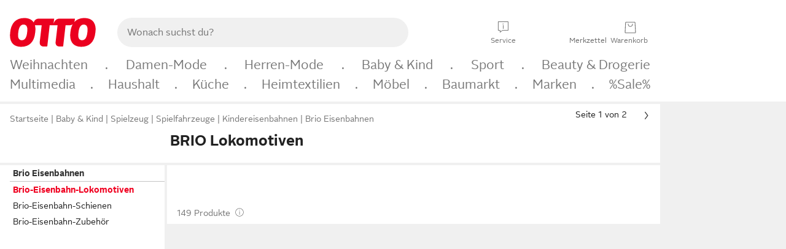

--- FILE ---
content_type: text/javascript;charset=UTF-8
request_url: https://www.otto.de/order/statics/ft1.order-core.minibasket.module.CF0hAQRn.js
body_size: 1225
content:
var m=Object.defineProperty;var u=(n,t,e)=>t in n?m(n,t,{enumerable:!0,configurable:!0,writable:!0,value:e}):n[t]=e;var a=(n,t,e)=>u(n,typeof t!="symbol"?t+"":t,e);import"./ft1.order-core.common.module.BEC4xuj3.js";const i=class i{constructor(t=i.UPDATE_TIMEOUT){this.updateTimeout=t,this.storageKey="or_miniBasketAmount",this.amountElement=document.querySelector(".order_js_minibasket_amount"),this.linkElement=document.querySelector(".order_js_minibasket_link"),this.storage=this.createStorage(),window.addEventListener("storage",e=>{if(e.key===this.storageKey&&e.newValue){const o=this.parseStorageData(e.newValue);o!==void 0&&this.renderAmount(o)}}),o_global.eventQBus.on("ft1.order-core.cleanMiniBasketAmountStorage",()=>{this.cleanStorage()}),window.o_order.common.basketChange.onBasketChange(e=>{this.update(e)}),window.setTimeout(()=>{this.update()},t)}storageKey;amountElement;linkElement;storage;createStorage(){try{return new window.o_global.Storage(window.localStorage)}catch{return}}getVid(){return window.o_util.cookie.get("visitorId")}isLoggedIn(){var t;if(!((t=window.o_user)!=null&&t.loginStateInitialized))return console.error("o_user.loginState not yet initialized, assuming logged out"),!1;try{return window.o_user.loginState.presenter.isLoggedIn()}catch(e){return console.error("could not determine login state",e),!1}}saveToStorage(t){var o;const e={amount:t,vid:this.getVid(),expire:new Date().getTime()+3e5,loggedIn:this.isLoggedIn()};return(o=this.storage)==null||o.setItem(this.storageKey,JSON.stringify(e)),t}cleanStorage(){var t;(t=this.storage)==null||t.removeItem(this.storageKey)}parseStorageData(t){try{const e=JSON.parse(t);if(e&&e.expire>new Date().getTime()&&e.vid===this.getVid()&&e.loggedIn===this.isLoggedIn())return e.amount}catch{}}checkStorage(t){var e;if(!t){const o=(e=this.storage)==null?void 0:e.getItem(this.storageKey);if(o)return this.parseStorageData(o)}}checkHtml(){const t=document.getElementsByClassName("or_js_miniBasketAmount");if(t.length){const e=Number(t[0].getAttribute("data-minibasketamount"));if(!isNaN(e))return this.saveToStorage(e)}}getAmount(t){return this.checkHtml()||this.checkStorage(t)}async update(t){const e=this.getAmount(t);if(e!==void 0)this.renderAmount(e);else if(this.amountElement){const o=await this.loadAmount(),s=this.saveToStorage(o);this.renderAmount(s)}}async loadAmount(){if(this.amountElement){const t=this.amountElement.getAttribute("data-loadurl");if(t)try{const e=await fetch(t);switch(e.status){case 200:{const o=await e.json();return this.extractAmount(o)}default:return 0}}catch(e){if(!(e instanceof Error&&e.message.includes("Failed to fetch")))throw e}}return Promise.resolve(0)}extractAmount(t){return(t==null?void 0:t.amount)??0}renderAmount(t){this.amountElement&&(this.setAmount(t),this.updateTrackingJSON(t))}setAmount(t){if(this.amountElement){const e="or_minis__badge--empty";this.amountElement.innerHTML=t.toString(),t>0?this.amountElement.classList.remove(e):this.amountElement.classList.add(e)}}updateTrackingJSON(t){if(this.linkElement){const e=this.linkElement.getAttribute("data-ts-link"),o=JSON.parse(e);o.order_MiniBasket=t,this.linkElement.setAttribute("data-ts-link",JSON.stringify(o))}}static initialize({updateTimeout:t=i.UPDATE_TIMEOUT}={}){window.o_order.miniBasket=window.o_order.miniBasket??new i(t)}};a(i,"UPDATE_TIMEOUT",10);let r=i;window.o_global.eventQBus.onModuleLoaded("ft1.order-core.minibasket",["ft1.order-core.common-public"],()=>{r.initialize(),window.o_global.eventQBus.emitModuleLoaded("ft1.order-core.minibasket")});
//# sourceMappingURL=ft1.order-core.minibasket.module.CF0hAQRn.js.map


--- FILE ---
content_type: text/javascript
request_url: https://www.otto.de/nav-grimm/static/compiled/nav.grimm.main.module.khDpS4Vz.js
body_size: 1595
content:
const g=window;g.o_global||={},g.o_util||={};const E=g.otto??{},r=E.viewport??{},M=r.currentBreakpoint;r.isActiveBreakpoint;r.getCurrentBreakpoint;r.currentOrientation;r.isActiveOrientation;r.getCurrentOrientation;r.getScrollbarWidth;function y(){const t=M.get();return t==="s"||t==="m"}const b=window;b.o_global||={},b.o_util||={};const A=b.otto??{},o=A.tracking,v=o.submitEvent,f=o.submitEventMerge,C=o.submitMerge,p=o.submitMove,B=o.submitMiniAction;o.createEventMergeContext;const $=o.trackOnNextPageImpression;o.createContext;o.replaceContext;o.closeContext;o.getPageMergeId;o.createPage;o.trackBlockedFeatures;const d=window;d.o_global||={},d.o_util||={};const{o_global:O}=d,S=d.otto??{},u=O.debug??{},I=u.logger;u.scope;u.Level;u.status;(S.apm??{}).sendCustomError;const i=I("ft-nav.star-track"),L=t=>t;function T(t){return t!==t.toLowerCase()}function x(t){return Array.from(t).flatMap((n,a)=>T(n)?a!==0?["-",n.toLowerCase()]:n.toLowerCase():n).join("")}const P=t=>{const n=t.dataset;return n?Object.keys(n).filter(a=>a.startsWith("navTracking")).reduce((a,s)=>{const c=`user-action/${x(s.substring(11))}`,l=JSON.parse(n[s]);return a[c]=l,a},{}):void 0},m=(t,n,a=L)=>{const s=t.closest('[data-nav-track="true"]');if(!s)return;const c=P(s);if(!c)return;const l=c[n];l&&a(l).forEach(e=>{switch(e.method){case"submitEvent":i.debug("window.otto.tracking.submitEvent",e.dataContainer,e.action),e.action?v(e.dataContainer,e.action):v(e.dataContainer);break;case"submitEventMerge":i.debug("window.otto.tracking.submitEventMerge",e.eventMergeId,e.dataContainer,e.action),e.action?f(e.eventMergeId,e.dataContainer,e.action):f(e.eventMergeId,e.dataContainer);break;case"submitMerge":i.debug("window.otto.tracking.submitMerge",e.dataContainer,e.features),e.features?C(e.dataContainer,e.features):C(e.dataContainer);break;case"submitMove":i.debug("window.otto.tracking.submitMove",e.dataContainer,e.action),e.action?p(e.dataContainer,e.action):p(e.dataContainer);break;case"submitMiniAction":i.debug("window.otto.tracking.submitMiniAction",e.updates),B(e.updates);break;case"trackOnNextPageImpression":i.debug("window.otto.tracking.trackOnNextPageImpression",e.dataContainer),$(e.dataContainer);break}})};function N(t){return window.o_global&&window.o_global.debug&&window.o_global.debug.logger&&typeof window.o_global.debug.logger=="function"?window.o_global.debug.logger(t):{trace:()=>{},debug:()=>{},info:()=>{},warn:()=>{},error:()=>{}}}N("ft-nav.patternsson.slider");const k=window;k.o_global||={},k.o_util||={};const{o_global:_}=k,V=_.breakpoint??{};_.globalBreakpoint;const{globalStorage:j}=window.o_global??{};class q extends HTMLElement{constructor(){super()}connectedCallback(){this.storage=j(window.sessionStorage),this.style.display="none",this.displayp()&&(this.addEventListener("click",this.back),this.show())}disconnectedCallback(){this.removeEventListener("click",this.back)}back(n){history.back()}displayp(){return V.isSmall()?!document.referrer.includes(window.location.hostname)||history.length<=1?(this.storage.setItem("nav-refer-back-entry-point",location.href),!1):this.storage.getItem("nav-refer-back-entry-point")!==location.href:!1}show(){this.style.display="inline-block"}}function F(t,n){customElements.get(t)||customElements.define(t,n)}otto.cmp;const{allowAll:Q,rejectAll:R,togglePreferenceCenter:W,resurfaceBanner:D,rejectGeneralVendorConsent:H,getConsentForGV:J,getConsentsForAllGVs:K,getIabConsentString:U,readVendorsConsents:z,readConsentsStates:X,archiveReceipt:Y,emitConsentChangeEvent:Z,getOttoOwnPurposesConsent:ee,getAppGoogleTrackingConsent:te,getAdjustTrackingConsent:ne,processAppConsentV2:oe,consentChanged:ae,showVendorsList:re,__loadOneTrustSDK:ie,__oneTrustSdkReady:se}=otto.cmp;function h(t){t.addEventListener("click",n=>m(n.target,"user-action/click-back-button"))}function G(){document.querySelectorAll(".nav_grimm-breadcrumb-headline nav-refer-back").forEach(h),document.querySelectorAll(".nav_grimm-breadcrumb__icon-item nav-refer-back").forEach(h)}function w(){const t=document.querySelector(".nav_grimm-breadcrumbs_js");if(t&&m(t,"user-action/view-breadcrumbs"),G(),y()){const n=document.getElementsByClassName("nav_grimm-breadcrumb-headline__title--clickable")[0];n&&n.addEventListener("click",a=>{o_global.eventQBus.emit("squirrel.search.show",{breadcrumb:!0}),m(a.target,"user-action/click-breadcrumb-headline")})}}F("nav-refer-back",q);window.o_global.eventQBus.on("ftnav.breadcrumb.register",w);window.o_global.eventQBus.on("ftfind.breadcrumb.loaded",w);w();
//# sourceMappingURL=nav.grimm.main.module.khDpS4Vz.js.map


--- FILE ---
content_type: application/javascript; charset=utf-8
request_url: https://static.otto.de/assets-static/global-resources/assets/assets.global-resources.async.module.E2nhHQZJ.js
body_size: 36549
content:
const Ue=(()=>{}),gt=window;gt.o_global||={},gt.o_util||={};const{o_global:We,o_util:U}=gt;function he(...e){return{[Symbol.onexus.event]:{listeners:e}}}function T(e,t){return{[Symbol.onexus.event]:{detail:e,start:t}}}const Ho=he,C=gt.otto??{},Ot=We.debug??{};Ot.logger;const si=Ot.scope;Ot.Level;Ot.status;(C.apm??{}).sendCustomError;const I=U.toggle??{};I.get;I.getToggle;const Xe=si("gr");Xe.scope("deprecated");const Uo=Xe.scope("core.promise"),At=e=>new Promise((...t)=>e(...t)),Ct=async(e,t,r,n)=>{var i;try{if((i=n.signal)!=null&&i.aborted)throw n.signal.reason;t[0](await e(...r))}catch(o){n.silent&&(Uo.info("callback failed with",o),t[0](void 0)),n.nofail&&t[0](o),t[1](o)}},Do=(e,t={},...r)=>At((...n)=>queueMicrotask(()=>Ct(e,n,r,t))),Bo=(e,t={},...r)=>At((...n)=>{setTimeout(()=>Ct(e,n,r,t),t.timeout)}),qo=(e,t={},...r)=>At((...n)=>{requestAnimationFrame(i=>Ct(e.bind(i),n,r,t))}),Vo=(e,t={},...r)=>At((...n)=>{requestAnimationFrame(i=>{setTimeout(()=>Ct(e.bind(i),n,r,t),t.timeout)})});C.grcore.assignNamespace({runWithMicrotask:Do,runWithMacrotask:Bo,runWithAnimationFrame:qo,runWithRenderSlice:Vo},{lock:!0});const x=["search","hash"],Ke=(e,t)=>{let r;return typeof e=="string"?e.startsWith("http")?r=new URL(e):(r=new URL(location.href),r[t]=e):r=new URL(e.href),[r,t==="hash"?new URLSearchParams(r.hash.slice(1)):r.searchParams]},an=e=>{if(e!=="undefined")try{return JSON.parse(e)}catch{return e}},Gt=e=>typeof e=="string"?e:JSON.stringify(e),zo=(e,[t,r])=>(t in e?Array.isArray(e[t])?e[t].push(r):e[t]=[e[t],r]:e[t]=r,e),Go=(e,[t,r])=>{const n=an(r);return t in e?Array.isArray(e[t])?e[t].push(n):e[t]=[e[t],n]:e[t]=n,e},cr=(e,t)=>t.includes(e),ur=(e,t,r,n)=>{const[i,o]=Ke(t,r),a=[...e];return a.forEach(([s])=>o.delete(s)),n.forEach(s=>o.delete(s)),[i,new URLSearchParams([...o,...a])]};function $n(e,t,r,n=[]){const i={*[Symbol.iterator](){if(n.length===0)for(const[o,a]of e)yield[o,a];else for(const[o,a]of e)cr(o,n)&&(yield[o,a])},get[Symbol.toStringTag](){return`${t[0].toUpperCase()}${t.slice(1)}Parameters`},type:t,keys:e.keys.bind(e),values:e.values.bind(e),append:e.append.bind(e),set:e.set.bind(e),delete:e.delete.bind(e),get:e.get.bind(e),getAll:e.getAll.bind(e),has:e.has.bind(e),entries:e.entries.bind(e),clear:o=>{if(o||n.length===0)for(const a of e.keys())e.delete(a);else for(const a of e.keys())cr(a,n)&&e.delete(a);return i},toEntries:o=>{const a=[...i];if(!o)return a;const[,s]=ur(i,o,t,n);return[...s]},toRecord:o=>i.toEntries(o).reduce(zo,{}),toObject:o=>i.toEntries(o).reduce(Go,{}),toString:o=>i.toUrl(o)[t],toUrl:o=>{if(!o){const c=new URL(r);return c[t]=decodeURI(e.toString()),c}const[a,s]=ur(i,o,t,n);return a[t]=decodeURI(s.toString()),a},fromEntries:o=>{i.clear();for(const[a,s]of o)Array.isArray(s)?s.forEach(c=>e.append(a,Gt(c))):e.has(a)?e.append(a,Gt(s)):e.set(a,Gt(s));return i},fromObject:o=>i.fromEntries(Object.entries(o)),fromParams:o=>i.fromEntries([...o]),fromString:o=>i.fromParams(Ke(o,t)[1]),coerce:o=>i.has(o)?an(i.get(o)):null,coerceAll:o=>{const a=i.getAll(o);return a?a.map(s=>an(s)):[]},appendMany:(...o)=>o.forEach(([a,s])=>e.append(a,s)),parse:(o,a)=>o.parse(i.toRecord(),a),parseSafe:(o,a)=>o.safeParse(i.toRecord(),a),clone:()=>$n(new URLSearchParams(e),t,r,n)};return i}const ci=((e,t)=>{const[r,n]=Ke(e,x[1]);return $n(n,x[1],r,t)}),ui=((e,t)=>{const[r,n]=Ke(e,x[0]);return $n(n,x[0],r,t)});function Wo(){return Date.now()}const Lt=si("gr.navigation"),ie="__nav_meta__",$="__nav_scopes__",Xo=(e,t)=>e[0]===t[0]&&e[1]===t[1],Ko=location.assign.bind(location),Yo=()=>{const e=[];return e[0]=new Promise((t,r)=>{e[1]=t,e[2]=r}),e},Jo=()=>Math.random(),De=e=>typeof e=="object"&&e!==null,mt=e=>{const t={...De(e)?e:{}};return t[ie]={...t[ie]},t[$]={...t[$]},t},Hn=(e,t,r)=>{const n=mt(t);if(r)return n;const i=mt(e);return Object.assign(i[ie],n[ie]),Object.assign(i[$],n[$]),n},yt=(e={})=>{const t=new Map(Object.entries(e)),r={get[Symbol.toStringTag](){return"NavigationState"},get empty(){return t.size===0},[Symbol.iterator]:t[Symbol.iterator].bind(t),clear:t.clear.bind(t),has:t.has.bind(t),get:(...n)=>{const i=t.has(n[0])?t.get(n[0]):void 0;return i===void 0?n[1]:i},set:t.set.bind(t),delete:t.delete.bind(t),values:t.values.bind(t),keys:t.keys.bind(t),forEach:t.forEach.bind(t),entries:t.entries.bind(t),toEntries:()=>[...t],fromEntries(n){t.clear();for(const[i,o]of n)t.set(i,o)},toObject:()=>Object.fromEntries([...t]),fromObject(n){t.clear();for(const[i,o]of Object.entries(n))t.set(i,o)},clone:()=>yt(r.toObject()),setMany(n){for(const[i,o]of Object.entries(n))t.set(i,o)},parse:(n,i)=>n.parse(r.toObject(),i),parseSafe:(n,i)=>n.safeParse(r.toObject(),i)};return r},sn=Lt.scope("navigation"),{current:Un,currentHash:Qo,currentSearch:Zo,currentState:ea,currentUrl:ta,onNavigate:fi}=C.navigation;function z(e,t,r,n=mt(history.state)){const i=new URL(e||location.href,window.location.origin),o=ci(i,t),a=ui(i,r);return[i,n,o,a]}const di=(e,t,r)=>({url:e[0],state:e[1],hash:e[2],search:e[3],info:t,type:r});function kt(e,t,r,n){let i;const o=Yo();fi.dispatch({info:e,cancelable:t,cancel:s=>t?void(i=s):void 0,onComplete:s=>void o[0].then(s),type:r,from:{...Un.get(),info:e,type:r},destination:di(n,e,r)});const a=t&&!!i;return[a,i,()=>o[1]({cancelled:a,info:i})]}function Dn(e,t,r){const[n,i,o,a]=r;Un.set(di(r,e,t)),ta.set(n),ea.set(i),Qo.set(o),Zo.set(a)}const at={info:void 0},Bn=e=>{at.info=e};function na(){const e="popstate";window.addEventListener("popstate",async t=>{sn.info("incomming popstate event",t.state);const r=z(),[,,n]=await kt(at.info,!1,e,r);Dn(at.info,e,r),at.info=void 0,n()})}const ra=(e,t)=>{const[r,n,i]=kt(t,!0,"document",z(e,void 0,void 0,Hn({},{},!0)));return r?(sn.info("Navigation was cancelled. Reason:",n),!1):(sn.debug("Performing document navigation to",e),Ko(e),i(),!0)},A=Lt.scope("history"),ia=A.scope("pushState"),oa=A.scope("replaceState"),aa=A.scope("forward"),sa=A.scope("back"),ca=A.scope("go"),st=Symbol("context"),Ye=e=>De(e)&&st in e&&De(e[st])?e[st]:{},ct=e=>({[st]:e}),Je=(e,t,r)=>{e.info("with options",t),e.debug("with data",r),e.trace(JSON.stringify(r))},ua=e=>{const t=e.pushState.bind(e),r="push";return A.debug("Create pushState handler"),async function(i,o,a){const{scope:s,silent:c,clear:f,info:d}=Ye(this);Je(ia,{scope:s,info:d,silent:c,clear:f},{data:i,url:a});const u=Hn(e.state,i,f),[v,l,p]=kt(d,!0,r,z(a,void 0,void 0,u));if(v)return A.info("Navigation was cancelled. Reason:",l);t(u,o,a),c||Dn(d,r,z(a)),p()}},fa=e=>{const t=e.replaceState.bind(e),r="replace";return A.debug("Create replaceState handler"),function(i,o,a){const{scope:s,silent:c,clear:f,info:d}=Ye(this);Je(oa,{scope:s,info:d,silent:c,clear:f},{data:i,url:a});const u=Hn(e.state,i,f),[v,l,p]=kt(d,!0,r,z(a,void 0,void 0,u));if(v)return A.info("Navigation was cancelled. Reason:",l);t(u,o,a),c||Dn(d,r,z(a)),p()}},da=e=>{const t=e.forward.bind(e);return A.debug("Create forward handler"),function(){const{scope:n,info:i}=Ye(this);Je(aa,{scope:n,info:i},{}),Bn(i),t()}},la=e=>{const t=e.back.bind(e);return A.debug("Create back handler"),function(){const{scope:n,info:i}=Ye(this);Je(sa,{scope:n,info:i},{}),Bn(i),t()}},va=e=>{const t=e.go.bind(e);return A.debug("Create go handler"),function(n){const{scope:i,info:o}=Ye(this);Je(ca,{scope:i,info:o,delta:n},{}),Bn(o),t(n)}},Pe=window.history;function pa(e=window.history){A.debug("Patch history object"),Object.defineProperties(e,Object.fromEntries([["pushState",ua(e)],["replaceState",fa(e)],["forward",da(e)],["back",la(e)],["go",va(e)]].map(([t,r])=>[t,{value:r,writable:!0,configurable:!0}])))}const fr=Lt.scope("navigate"),li=async(e="",t={})=>{const{history:r="push",state:n,info:i}=t;fr.debug("Navigation request:",r,"for:",e,"with options",t);const o=new URL(e,location.href);if(o.hash.length<2&&(o.hash=""),r==="document")return ra(o,i);const a=Pe[`${r}State`];return a?(fr.info("Navigate to",o.href,"as",r,"with state",n),a.call(ct({...t}),n,"",o),!0):!1},Wt=new Map,vi=new Map,pi=new Map,hi=new Map,gi=new Map,Xt=Lt.scope("scope"),ha=(e,t)=>yt(t[$][e]),ga=(e,t,r)=>{t[ie][e]=Wo(),t[$][e]=r},Kt=(e,t)=>(e.has(t)||e.set(t,new Set),e.get(t)),ma=(e,t)=>{if(!t)return;const r=new RegExp(t);return Array.from(e.keys()).every(n=>n.toString()!==r.toString())&&e.set(r,new Set),e.get(r)},ya=(e,t,r,n)=>{e.isReady||e.assignNamespace({current:T({url:new URL(location.href),state:t,hash:r,search:n,type:"push"}),currentHash:T(r),currentSearch:T(n),currentState:T(t),onNavigate:he()})},dr=(e,t,r)=>decodeURI(new URLSearchParams(e.toEntries(t).reduce((n,i)=>(n.find(([o])=>i[0]===o)||n.push(i),n),[...r])).toString()),Sa=((e,t={})=>{var v;const{hash:r=[],search:n=[]}=t,i=t.path?new RegExp(t.path):void 0,o=`${e}:${r.join("|")}:${n.join("|")}:${i==null?void 0:i.toString()}`;if(Xt.info("Aquiring scope",o,"with options",t),Wt.has(o))return Wt.get(o);const a=C.navigation[$][o],[,s,c,f]=z(void 0,r,n),d=ha(e,s);ya(a,d.clone(),c.clone(),f.clone());const u={name:e,key:o,current:a.current,currentHash:a.currentHash,currentSearch:a.currentSearch,currentState:a.currentState,onNavigate:a.onNavigate,hash(l){return l&&c.fromObject(l),c},search(l){return l&&f.fromObject(l),f},state(l){return l&&d.fromObject(l),d},async navigate(l="",p={}){const{history:h="push"}=p;Xt.debug("Navigation request:",h,"for:",l,"with options",p),p.state&&d.fromObject(p.state);const g=new URL(l,location.href);g[x[1]]=dr(c,location[x[1]],Ke(g[x[1]],x[1])[1]),g[x[0]]=dr(f,location[x[0]],g.searchParams);const m=mt(p.clear?{}:Pe.state);return ga(e,m,d.toObject()),Xt.info("Navigate to",g.href,"as",h,"with state",m),li(g,{...p,scope:e,state:m})},push:(l,p)=>u.navigate(p,{...l,history:"push"}),replace:(l,p)=>u.navigate(p,{...l,history:"replace"}),back:l=>Pe.back.call(ct({...l,scope:e}))??!0,forward:l=>Pe.forward.call(ct({...l,scope:e}))??!0,reload:()=>location.reload()??!0,go:(l,p)=>Pe.go.call(ct({...p,scope:e}),l)??!0};return Wt.set(o,u),Kt(vi,e).add(u),(v=ma(gi,i))==null||v.add(u),r.forEach(l=>Kt(pi,l).add(u)),n.forEach(l=>Kt(hi,l).add(u)),u});function Ea(e,t,r=(n,i)=>n===i){const n=e.filter(a=>!t.some(s=>r(a,s))),i=t.filter(a=>!e.some(s=>r(s,a))),o=[...n,...i];return[n,i,o]}const lr=(e,t)=>({hash:t.hash().clear(!0).fromEntries(e.hash.toEntries()).clone(),search:t.search().clear(!0).fromEntries(e.search.toEntries()).clone(),state:t.state(e.state[$][t.name]??{}).clone(),url:new URL(e.url),info:e.info,type:e.type}),Yt=(e,t)=>Ea(e,t,Xo)[2],vr=(e,t)=>{const r=new Set,n=new Set,i=new Set,o=new Set;Yt(e.hash.toEntries(),t.hash.toEntries()).forEach(([s])=>{var c;return(c=pi.get(s))==null?void 0:c.forEach(f=>r.add(f))}),Yt(e.search.toEntries(),t.search.toEntries()).forEach(([s])=>{var c;return(c=hi.get(s))==null?void 0:c.forEach(f=>n.add(f))}),Yt(Object.entries(e.state[ie]),Object.entries(t.state[ie])).forEach(([s])=>{var c;return(c=vi.get(s))==null?void 0:c.forEach(f=>i.add(f))}),gi.forEach((s,c)=>{const{pathname:f}=e.url,{pathname:d}=t.url;f!==d&&[f,d].some(u=>c.test(u))&&s.forEach(u=>o.add(u))});const a=new Set([...r,...n,...i,...o]);return[r,n,i,a]};function ba(){fi.subscribe(e=>{vr(e.destination,e.from)[3].forEach(t=>t.onNavigate.dispatch({cancel:e.cancel,onComplete:e.onComplete,info:e.info,type:e.type,from:e.from,destination:e.destination,to:lr(e.destination,t),cancelable:e.cancelable}))}),Un.subscribe((e,t)=>{const r=vr(e,t);r[3].forEach(n=>n.current.set(lr(e,n))),r[0].forEach(n=>n.currentHash.set(n.current.get().hash)),r[1].forEach(n=>n.currentSearch.set(n.current.get().search)),r[2].forEach(n=>n.currentState.set(n.current.get().state))},{skipRetained:!0})}const[Jt,tt,nt,rt]=z();C.navigation.assignNamespace({current:T({url:Jt,state:tt,hash:nt,search:rt,type:"document"}),currentUrl:T(Jt),currentState:T(tt),currentHash:T(nt),currentSearch:T(rt),onNavigate:he(),hashParams:ci,searchParams:ui,navigate:li,scope:Sa,[$]:{global:{onNavigate:he(),current:T({state:yt(tt),hash:nt,search:rt,type:"push",url:Jt}),currentState:T(yt(tt)),currentHash:T(nt),currentSearch:T(rt)}}},{lock:!0});pa();na();ba();function _a(e){var t=window.location.origin||window.location.protocol+"//"+window.location.hostname+(window.location.port?":"+window.location.port:"");return e.indexOf(t)>-1&&(e=e.replace(t+"/","")),e}function Ta(e){return e===void 0&&(e=""),e==="<anonymous>"&&(e=""),e}function wa(e){return e?window.location.href.indexOf(e)===0:!1}function Ra(e){return e.map(function(t){return t.functionName&&(t.functionName=Ia(t.functionName)),t})}function Ia(e){var t=e.split("/");return t.length>1?e=["Object",t[t.length-1]].join("."):e=t[0],e=e.replace(/.<$/gi,".<anonymous>"),e=e.replace(/^Anonymous function$/,"<anonymous>"),t=e.split("."),t.length>1?e=t[t.length-1]:e=t[0],e}function Na(e){if(e.length===0)return!1;if(e.length===1){var t=e[0];return"lineNumber"in t}return!0}function Oa(e,t){var r=t.error,n=t.filename,i=t.lineno,o=t.colno,a=[];if(r)try{a=e.parse(r)}catch{}Na(a)||(a=[{fileName:n,lineNumber:i,columnNumber:o}]);var s=Ra(a);return s.map(function(c){var f=c.fileName,d=c.lineNumber,u=c.columnNumber,v=c.functionName,l=v===void 0?"<anonymous>":v;if(!f&&!d)return{};if(!u&&!d)return{};var p=Ta(f),h=_a(p);return wa(p)&&(h="(inline script)"),{abs_path:f,filename:h,function:l,lineno:d,colno:u}})}function Aa(e){return e.filter(function(t){var r=t.filename,n=t.lineno;return typeof r<"u"&&typeof n<"u"})}function Ca(e){var t=this.constructor;return this.then(function(r){return t.resolve(e()).then(function(){return r})},function(r){return t.resolve(e()).then(function(){return t.reject(r)})})}function La(e){var t=this;return new t(function(r,n){if(!(e&&typeof e.length<"u"))return n(new TypeError(typeof e+" "+e+" is not iterable(cannot read property Symbol(Symbol.iterator))"));var i=Array.prototype.slice.call(e);if(i.length===0)return r([]);var o=i.length;function a(c,f){if(f&&(typeof f=="object"||typeof f=="function")){var d=f.then;if(typeof d=="function"){d.call(f,function(u){a(c,u)},function(u){i[c]={status:"rejected",reason:u},--o===0&&r(i)});return}}i[c]={status:"fulfilled",value:f},--o===0&&r(i)}for(var s=0;s<i.length;s++)a(s,i[s])})}function mi(e,t){this.name="AggregateError",this.errors=e,this.message=t||""}mi.prototype=Error.prototype;function ka(e){var t=this;return new t(function(r,n){if(!(e&&typeof e.length<"u"))return n(new TypeError("Promise.any accepts an array"));var i=Array.prototype.slice.call(e);if(i.length===0)return n();for(var o=[],a=0;a<i.length;a++)try{t.resolve(i[a]).then(r).catch(function(s){o.push(s),o.length===i.length&&n(new mi(o,"All promises were rejected"))})}catch(s){n(s)}})}var xa=setTimeout;function yi(e){return!!(e&&typeof e.length<"u")}function Pa(){}function Ma(e,t){return function(){e.apply(t,arguments)}}function S(e){if(!(this instanceof S))throw new TypeError("Promises must be constructed via new");if(typeof e!="function")throw new TypeError("not a function");this._state=0,this._handled=!1,this._value=void 0,this._deferreds=[],Ei(e,this)}function Si(e,t){for(;e._state===3;)e=e._value;if(e._state===0){e._deferreds.push(t);return}e._handled=!0,S._immediateFn(function(){var r=e._state===1?t.onFulfilled:t.onRejected;if(r===null){(e._state===1?cn:Be)(t.promise,e._value);return}var n;try{n=r(e._value)}catch(i){Be(t.promise,i);return}cn(t.promise,n)})}function cn(e,t){try{if(t===e)throw new TypeError("A promise cannot be resolved with itself.");if(t&&(typeof t=="object"||typeof t=="function")){var r=t.then;if(t instanceof S){e._state=3,e._value=t,un(e);return}else if(typeof r=="function"){Ei(Ma(r,t),e);return}}e._state=1,e._value=t,un(e)}catch(n){Be(e,n)}}function Be(e,t){e._state=2,e._value=t,un(e)}function un(e){e._state===2&&e._deferreds.length===0&&S._immediateFn(function(){e._handled||S._unhandledRejectionFn(e._value)});for(var t=0,r=e._deferreds.length;t<r;t++)Si(e,e._deferreds[t]);e._deferreds=null}function Fa(e,t,r){this.onFulfilled=typeof e=="function"?e:null,this.onRejected=typeof t=="function"?t:null,this.promise=r}function Ei(e,t){var r=!1;try{e(function(n){r||(r=!0,cn(t,n))},function(n){r||(r=!0,Be(t,n))})}catch(n){if(r)return;r=!0,Be(t,n)}}S.prototype.catch=function(e){return this.then(null,e)};S.prototype.then=function(e,t){var r=new this.constructor(Pa);return Si(this,new Fa(e,t,r)),r};S.prototype.finally=Ca;S.all=function(e){return new S(function(t,r){if(!yi(e))return r(new TypeError("Promise.all accepts an array"));var n=Array.prototype.slice.call(e);if(n.length===0)return t([]);var i=n.length;function o(s,c){try{if(c&&(typeof c=="object"||typeof c=="function")){var f=c.then;if(typeof f=="function"){f.call(c,function(d){o(s,d)},r);return}}n[s]=c,--i===0&&t(n)}catch(d){r(d)}}for(var a=0;a<n.length;a++)o(a,n[a])})};S.any=ka;S.allSettled=La;S.resolve=function(e){return e&&typeof e=="object"&&e.constructor===S?e:new S(function(t){t(e)})};S.reject=function(e){return new S(function(t,r){r(e)})};S.race=function(e){return new S(function(t,r){if(!yi(e))return r(new TypeError("Promise.race accepts an array"));for(var n=0,i=e.length;n<i;n++)S.resolve(e[n]).then(t,r)})};S._immediateFn=typeof setImmediate=="function"&&function(e){setImmediate(e)}||function(e){xa(e,0)};S._unhandledRejectionFn=function(t){typeof console<"u"&&console&&console.warn("Possible Unhandled Promise Rejection:",t)};var St={};ae?St=window:typeof self<"u"&&(St=self);var oe="Promise"in St?St.Promise:S,bi=[].slice,ae=typeof window<"u",P=ae&&typeof performance<"u"?performance:{};function ja(){var e=new window.XMLHttpRequest;return"withCredentials"in e}var _i=[];for(var it=0;it<256;++it)_i[it]=(it+256).toString(16).substr(1);function $a(e){for(var t=[],r=0;r<e.length;r++)t.push(_i[e[r]]);return t.join("")}var Qt=new Uint8Array(16);function Ha(){return typeof crypto<"u"&&typeof crypto.getRandomValues=="function"?crypto.getRandomValues(Qt):typeof msCrypto<"u"&&typeof msCrypto.getRandomValues=="function"?msCrypto.getRandomValues(Qt):Qt}function ge(e){var t=$a(Ha());return t.substr(0,e)}function Ua(e){var t="00",r="00",n="01";if(e&&e.traceId&&e.id&&e.parentId){var i=e.sampled?n:r,o=e.sampled?e.id:e.parentId;return t+"-"+e.traceId+"-"+o+"-"+i}}function Da(e){var t=/^([\da-f]{2})-([\da-f]{32})-([\da-f]{16})-([\da-f]{2})$/.exec(e);if(t){var r=t[4],n=r!=="00";return{traceId:t[2],id:t[3],sampled:n}}}function Ba(e){return/^[\da-f]{2}-[\da-f]{32}-[\da-f]{16}-[\da-f]{2}$/.test(e)&&e.slice(3,35)!=="00000000000000000000000000000000"&&e.slice(36,52)!=="0000000000000000"}function qa(e){var t=e.sampleRate;if(!(typeof t!="number"||String(t).length>256)){var r="es",n="=";return""+r+n+"s:"+t}}function pr(e,t,r){typeof e.setRequestHeader=="function"?e.setRequestHeader(t,r):e.headers&&typeof e.headers.append=="function"?e.headers.append(t,r):e[t]=r}function fn(e,t){var r=!1;return typeof t=="string"?r=e===t:t&&typeof t.test=="function"?r=t.test(e):Array.isArray(t)&&t.forEach(function(n){r||(r=fn(e,n))}),r}function Va(){return ae&&typeof Set=="function"&&typeof JSON.stringify=="function"&&P&&typeof P.now=="function"&&ja()}function qn(e,t,r){if(!(!r||!e)){var n=wi(e),i=typeof t;return t!=null&&i!=="boolean"&&i!=="number"&&(t=String(t)),r[n]=t,r}}function za(e){e===void 0&&(e=[]);for(var t=[],r=", ",n=";",i=0;i<e.length;i++){var o=e[i],a=o.name,s=o.duration,c=o.description,f=a;c&&(f+=n+"desc="+c),s&&(f+=n+"dur="+s),t.push(f)}return t.join(r)}function Ti(e){return e&&e.split("?")[0]}function Zt(e){return e!==null&&typeof e=="object"}function Ga(e){return typeof e=="function"}function Vn(e,t,r){for(var n=0,i=t.length;n<i;++n){var o=t[n];if(!(!Zt(o)&&!Ga(o)))for(var a=Object.keys(o),s=0,c=a.length;s<c;s++){var f=a[s],d=o[f];r&&Zt(d)?(Zt(e[f])||(e[f]=Array.isArray(d)?[]:{}),Vn(e[f],[d],!1)):e[f]=d}}return e}function Wa(){if(typeof document<"u")for(var e=document.getElementsByTagName("script"),t=0,r=e.length;t<r;t++){var n=e[t];if(n.src.indexOf("elastic")>0)return n}}function Xa(){if(typeof document<"u"){var e=document.currentScript;return e||Wa()}}function se(){return Vn(Object.create(null),bi.call(arguments),!1)}function xt(){return Vn(Object.create(null),bi.call(arguments),!0)}function dn(e){return typeof e>"u"}function Et(){}function wi(e){return e.replace(/[.*"]/g,"_")}function Ri(e,t){for(var r=null,n=0;n<e.length;n++){var i=e[n];t&&t(i.type)&&(!r||r._end<i._end)&&(r=i)}return r}function Ka(e){return Ri(e,function(t){return String(t).indexOf("external")===-1})}function Ya(e){return Ri(e,function(t){return String(t).indexOf("external")!==-1})}function Ja(e){for(var t=e[0],r=1;r<e.length;r++){var n=e[r];t._start>n._start&&(t=n)}return t}function B(){return P.now()}function ln(e){return typeof e=="number"&&e>=0?e:B()}function Ii(e,t){return dn(t)||dn(e)?null:parseInt(t-e)}function hr(e){oe.resolve().then(e)}function Ni(){return typeof P.getEntriesByType=="function"}function vn(e){return typeof PerformanceObserver<"u"&&PerformanceObserver.supportedEntryTypes&&PerformanceObserver.supportedEntryTypes.indexOf(e)>=0}function Oi(){return"interactionCount"in performance}function Qa(){var e="_elastic_inspect_beacon_";if(sessionStorage.getItem(e)!=null)return!0;if(!window.URL||!window.URLSearchParams)return!1;try{var t=new URL(window.location.href),r=t.searchParams.has(e);return r&&sessionStorage.setItem(e,!0),r}catch{}return!1}function zn(e){return e.redirectStart>0}function Za(e,t){switch(t){case"http:":return e==="80";case"https:":return e==="443"}return!0}var es=[["#","hash"],["?","query"],["/","path"],["@","auth",1],[NaN,"host",void 0,1]],ts=/^([a-z][a-z0-9.+-]*:)?(\/\/)?([\S\s]*)/i,me=(function(){function e(r){var n=this.extractProtocol(r||""),i=n.protocol,o=n.address,a=n.slashes,s=!i&&!a,c=this.getLocation(),f=es.slice();o=o.replace("\\","/"),a||(f[2]=[NaN,"path"]);for(var d,u=0;u<f.length;u++){var v=f[u],l=v[0],p=v[1];if(typeof l=="string"){if(d=o.indexOf(l),~d){var h=v[2];if(h){var g=o.lastIndexOf(l);d=Math.max(d,g),this[p]=o.slice(0,d),o=o.slice(d+h)}else this[p]=o.slice(d),o=o.slice(0,d)}}else this[p]=o,o="";this[p]=this[p]||s&&v[3]&&c[p]||"",v[3]&&(this[p]=this[p].toLowerCase())}if(s&&this.path.charAt(0)!=="/"&&(this.path="/"+this.path),this.relative=s,this.protocol=i||c.protocol,this.hostname=this.host,this.port="",/:\d+$/.test(this.host)){var m=this.host.split(":"),E=m.pop(),y=m.join(":");Za(E,this.protocol)?this.host=y:this.port=E,this.hostname=y}this.origin=this.protocol&&this.host&&this.protocol!=="file:"?this.protocol+"//"+this.host:"null",this.href=this.toString()}var t=e.prototype;return t.toString=function(){var n=this.protocol;if(n+="//",this.auth){var i="[REDACTED]",o=this.auth.split(":"),a=o[0]?i:"",s=o[1]?":"+i:"";n+=a+s+"@"}return n+=this.host,n+=this.path,n+=this.query,n+=this.hash,n},t.getLocation=function(){var n={};return ae&&(n=window),n.location},t.extractProtocol=function(n){var i=ts.exec(n);return{protocol:i[1]?i[1].toLowerCase():"",slashes:!!i[2],address:i[3]}},e})();function ns(e,t){t===void 0&&(t=2);for(var r=new me(e),n=r.query,i=r.path,o=i.substring(1).split("/"),a=":id",s="*",c=/\W|_/g,f=/[0-9]/g,d=/[a-z]/g,u=/[A-Z]/g,v=[],l=!1,p=0;p<o.length;p++){var h=o[p];if(l||p>t-1){h&&v.push(s);break}var g=(h.match(c)||[]).length;if(g>=2){v.push(a),l=!0;continue}var m=(h.match(f)||[]).length;if(m>3||h.length>3&&m/h.length>=.3){v.push(a),l=!0;continue}var E=(h.match(u)||[]).length,y=(h.match(d)||[]).length,j=y/h.length,Y=E/h.length;if(h.length>5&&(Y>.3&&Y<.6||j>.3&&j<.6)){v.push(a),l=!0;continue}h&&v.push(h)}var J="/"+(v.length>=2?v.join("/"):v.join(""))+(n?"?{query}":"");return J}var fe="schedule",q="invoke",gr="addEventListener",rs=["link","css","script","img","xmlhttprequest","fetch","beacon","iframe"],is=5e3,en=300*1e3,Ai=1e3,N="page-load",os="route-change",Ci="custom",Li="user-interaction",pn="http-request",hn="temporary",ut="Unknown",gn="page-exit",mr=[N,os,Li,pn,Ci,hn],as="success",ss="failure",cs="unknown",us=60,fs="transaction:start",ki="transaction:end",xi="config:change",mn="queue:flush",Gn="queue:add_transaction",bt="transaction:ignore",de="xmlhttprequest",le="fetch",ve="history",Pi="eventtarget",Mi="click",Fi="error",ds=":before",ji=":after",yr="elastic_apm_config",qe="longtask",ls="paint",vs="measure",ps="navigation",hs="resource",gs="first-contentful-paint",$i="largest-contentful-paint",Pt="first-input",yn="layout-shift",ms="event",Ae="errors",Ce="transactions",w="ConfigService",V="LoggingService",Z="TransactionService",Qe="ApmServer",Hi="PerformanceMonitoring",Sn="ErrorLogging",Wn=".truncated",R=1024,ys=30*6e4,Ui=1e4,Ss=["tags"];function Es(e,t){if(e==null)return{};var r={},n=Object.keys(e),i,o;for(o=0;o<n.length;o++)i=n[o],!(t.indexOf(i)>=0)&&(r[i]=e[i]);return r}var bs=91,_s=93,Ts="external",ws="resource",Rs="hard-navigation";function Is(e,t){return e===""&&(e=t==="http:"?"80":t==="https:"?"443":""),e}function Di(e){var t=e.transferSize,r=e.encodedBodySize,n=e.decodedBodySize,i=e.serverTiming,o={transfer_size:t,encoded_body_size:r,decoded_body_size:n},a=za(i);return a&&(o.headers={"server-timing":a}),o}function Xn(e){var t=e.port,r=e.protocol,n=e.hostname,i=Is(t,r),o=n.charCodeAt(0)===bs&&n.charCodeAt(n.length-1)===_s,a=n;return o&&(a=n.slice(1,-1)),{service:{resource:n+":"+i,name:"",type:""},address:a,port:Number(i)}}function Ns(e){var t=e.entry,r=e.url,n=new me(r),i=Xn(n);return{http:{url:r,response:Di(t)},destination:i}}function Os(e){var t=e.url,r=e.method,n=e.target,i=e.response,o=new me(t),a=Xn(o),s={http:{method:r,url:o.href},destination:a},c;return n&&typeof n.status<"u"?c=n.status:i&&(c=i.status),s.http.status_code=c,s}function As(e){var t=e.url,r=new me(t),n=Xn(r);return{destination:n}}function Bi(){return{page:{referer:document.referrer,url:location.href}}}function Cs(e,t){if(t){var r=e.type,n;switch(r){case Ts:n=Os(t);break;case ws:n=Ns(t);break;case Rs:n=As(t);break}e.addContext(n)}}function Ls(e,t){var r=t===void 0?{}:t;r.tags;var n=Es(r,Ss),i=Bi(),o={};if(e.type===gn)e.ensureContext(),e.context.page&&e.context.page.url&&(i.page.url=e.context.page.url);else if(e.type===N&&Ni()){var a=P.getEntriesByType(ps);a&&a.length>0&&(o={response:Di(a[0])})}e.addContext(i,o,n)}var ks={service:{name:[R,!0],version:!0,agent:{version:[R,!0]},environment:!0},labels:{"*":!0}},Sr={"*":!0,headers:{"*":!0}},xs={address:[R],service:{"*":[R,!0]}},Kn={user:{id:!0,email:!0,username:!0},tags:{"*":!0},http:{response:Sr},destination:xs,response:Sr},Ps={name:[R,!0],type:[R,!0],id:[R,!0],trace_id:[R,!0],parent_id:[R,!0],transaction_id:[R,!0],subtype:!0,action:!0,context:Kn},Ms={name:!0,parent_id:!0,type:[R,!0],id:[R,!0],trace_id:[R,!0],span_count:{started:[R,!0]},context:Kn},Fs={id:[R,!0],trace_id:!0,transaction_id:!0,parent_id:!0,culprit:!0,exception:{type:!0},transaction:{type:!0},context:Kn};function js(e,t,r,n){return t===void 0&&(t=R),r===void 0&&(r=!1),n===void 0&&(n="N/A"),r&&qi(e)&&(e=n),typeof e=="string"?e.substring(0,t):e}function qi(e){return e==null||e===""||typeof e>"u"}function Er(e,t,r){var n=js(e[t],r[0],r[1]);if(qi(n)){delete e[t];return}e[t]=n}function Ve(e,t,r){e===void 0&&(e={}),r===void 0&&(r=t);for(var n=Object.keys(e),i=[],o=function(c){var f=n[c],d=e[f]===!0?i:e[f];Array.isArray(d)?f==="*"?Object.keys(r).forEach(function(u){return Er(r,u,d)}):Er(r,f,d):Ve(d,t,r[f])},a=0;a<n.length;a++)o(a);return t}function $s(e){return e&&e.__esModule&&Object.prototype.hasOwnProperty.call(e,"default")?e.default:e}var ft={exports:{}},dt={exports:{}},Hs=dt.exports,br;function Us(){return br||(br=1,(function(e,t){(function(r,n){e.exports=n()})(Hs,function(){function r(i){return!isNaN(parseFloat(i))&&isFinite(i)}function n(i,o,a,s,c,f){i!==void 0&&this.setFunctionName(i),o!==void 0&&this.setArgs(o),a!==void 0&&this.setFileName(a),s!==void 0&&this.setLineNumber(s),c!==void 0&&this.setColumnNumber(c),f!==void 0&&this.setSource(f)}return n.prototype={getFunctionName:function(){return this.functionName},setFunctionName:function(i){this.functionName=String(i)},getArgs:function(){return this.args},setArgs:function(i){if(Object.prototype.toString.call(i)!=="[object Array]")throw new TypeError("Args must be an Array");this.args=i},getFileName:function(){return this.fileName},setFileName:function(i){this.fileName=String(i)},getLineNumber:function(){return this.lineNumber},setLineNumber:function(i){if(!r(i))throw new TypeError("Line Number must be a Number");this.lineNumber=Number(i)},getColumnNumber:function(){return this.columnNumber},setColumnNumber:function(i){if(!r(i))throw new TypeError("Column Number must be a Number");this.columnNumber=Number(i)},getSource:function(){return this.source},setSource:function(i){this.source=String(i)},toString:function(){var i=this.getFunctionName()||"{anonymous}",o="("+(this.getArgs()||[]).join(",")+")",a=this.getFileName()?"@"+this.getFileName():"",s=r(this.getLineNumber())?":"+this.getLineNumber():"",c=r(this.getColumnNumber())?":"+this.getColumnNumber():"";return i+o+a+s+c}},n})})(dt)),dt.exports}var Ds=ft.exports,_r;function Bs(){return _r||(_r=1,(function(e,t){(function(r,n){e.exports=n(Us())})(Ds,function(n){var i=/(^|@)\S+\:\d+/,o=/^\s*at .*(\S+\:\d+|\(native\))/m,a=/^(eval@)?(\[native code\])?$/;function s(d,u,v){if(typeof Array.prototype.map=="function")return d.map(u,v);for(var l=new Array(d.length),p=0;p<d.length;p++)l[p]=u.call(v,d[p]);return l}function c(d,u,v){if(typeof Array.prototype.filter=="function")return d.filter(u,v);for(var l=[],p=0;p<d.length;p++)u.call(v,d[p])&&l.push(d[p]);return l}function f(d,u){if(typeof Array.prototype.indexOf=="function")return d.indexOf(u);for(var v=0;v<d.length;v++)if(d[v]===u)return v;return-1}return{parse:function(u){if(typeof u.stacktrace<"u"||typeof u["opera#sourceloc"]<"u")return this.parseOpera(u);if(u.stack&&u.stack.match(o))return this.parseV8OrIE(u);if(u.stack)return this.parseFFOrSafari(u);throw new Error("Cannot parse given Error object")},extractLocation:function(u){if(u.indexOf(":")===-1)return[u];var v=/(.+?)(?:\:(\d+))?(?:\:(\d+))?$/,l=v.exec(u.replace(/[\(\)]/g,""));return[l[1],l[2]||void 0,l[3]||void 0]},parseV8OrIE:function(u){var v=c(u.stack.split(`
`),function(l){return!!l.match(o)},this);return s(v,function(l){l.indexOf("(eval ")>-1&&(l=l.replace(/eval code/g,"eval").replace(/(\(eval at [^\()]*)|(\)\,.*$)/g,""));var p=l.replace(/^\s+/,"").replace(/\(eval code/g,"(").split(/\s+/).slice(1),h=this.extractLocation(p.pop()),g=p.join(" ")||void 0,m=f(["eval","<anonymous>"],h[0])>-1?void 0:h[0];return new n(g,void 0,m,h[1],h[2],l)},this)},parseFFOrSafari:function(u){var v=c(u.stack.split(`
`),function(l){return!l.match(a)},this);return s(v,function(l){if(l.indexOf(" > eval")>-1&&(l=l.replace(/ line (\d+)(?: > eval line \d+)* > eval\:\d+\:\d+/g,":$1")),l.indexOf("@")===-1&&l.indexOf(":")===-1)return new n(l);var p=l.split("@"),h=this.extractLocation(p.pop()),g=p.join("@")||void 0;return new n(g,void 0,h[0],h[1],h[2],l)},this)},parseOpera:function(u){return!u.stacktrace||u.message.indexOf(`
`)>-1&&u.message.split(`
`).length>u.stacktrace.split(`
`).length?this.parseOpera9(u):u.stack?this.parseOpera11(u):this.parseOpera10(u)},parseOpera9:function(u){for(var v=/Line (\d+).*script (?:in )?(\S+)/i,l=u.message.split(`
`),p=[],h=2,g=l.length;h<g;h+=2){var m=v.exec(l[h]);m&&p.push(new n(void 0,void 0,m[2],m[1],void 0,l[h]))}return p},parseOpera10:function(u){for(var v=/Line (\d+).*script (?:in )?(\S+)(?:: In function (\S+))?$/i,l=u.stacktrace.split(`
`),p=[],h=0,g=l.length;h<g;h+=2){var m=v.exec(l[h]);m&&p.push(new n(m[3]||void 0,void 0,m[2],m[1],void 0,l[h]))}return p},parseOpera11:function(u){var v=c(u.stack.split(`
`),function(l){return!!l.match(i)&&!l.match(/^Error created at/)},this);return s(v,function(l){var p=l.split("@"),h=this.extractLocation(p.pop()),g=p.shift()||"",m=g.replace(/<anonymous function(: (\w+))?>/,"$2").replace(/\([^\)]*\)/g,"")||void 0,E;g.match(/\(([^\)]*)\)/)&&(E=g.replace(/^[^\(]+\(([^\)]*)\)$/,"$1"));var y=E===void 0||E==="[arguments not available]"?void 0:E.split(",");return new n(m,y,h[0],h[1],h[2],l)},this)}}})})(ft)),ft.exports}var qs=Bs();const Vs=$s(qs);var zs=["tags"];function Gs(e,t){if(e==null)return{};var r={},n=Object.keys(e),i,o;for(o=0;o<n.length;o++)i=n[o],!(t.indexOf(i)>=0)&&(r[i]=e[i]);return r}var Ws=["stack","message"],Tr="Unhandled promise rejection: ";function Xs(e){var t=!1,r={};if(Object.keys(e).forEach(function(n){if(!(Ws.indexOf(n)>=0)){var i=e[n];if(!(i==null||typeof i=="function")){if(typeof i=="object"){if(typeof i.toISOString!="function")return;i=i.toISOString()}r[n]=i,t=!0}}}),t)return r}var Ks=(function(){function e(r,n,i){this._apmServer=r,this._configService=n,this._transactionService=i}var t=e.prototype;return t.createErrorDataModel=function(n,i){var o=Oa(Vs,n),a=Aa(o),s="(inline script)",c=a[a.length-1];c&&c.filename&&(s=c.filename);var f=n.message,d=n.error,u=f,v="",l={};if(d&&typeof d=="object"){u=u||d.message,v=d.name;var p=Xs(d);p&&(l.custom=p)}if(i&&i.labels){var h=Object.keys(i.labels);l.tags={},h.forEach(function(Q){return qn(Q,i.labels[Q],l.tags)})}v||u&&u.indexOf(":")>-1&&(v=u.split(":")[0]);var g=this._transactionService.getCurrentTransaction(),m=g?g.context:{},E=this._configService.get("context");E.tags;var y=Gs(E,zs),j=Bi(),Y=xt({},j,m,y,l),J={id:ge(),culprit:s,exception:{message:u,stacktrace:a,type:v},context:Y};return g&&(J=se(J,{trace_id:g.traceId,parent_id:g.id,transaction_id:g.id,transaction:{type:g.type,sampled:g.sampled}})),Ve(Fs,J)},t.logErrorEvent=function(n,i){if(!(typeof n>"u")){var o=this.createErrorDataModel(n,i);typeof o.exception.message>"u"||this._apmServer.addError(o)}},t.registerListeners=function(){var n=this;window.addEventListener("error",function(i){return n.logErrorEvent(i)}),window.addEventListener("unhandledrejection",function(i){return n.logPromiseEvent(i)})},t.logPromiseEvent=function(n){var i=n.reason;i==null&&(i="<no reason specified>");var o;if(typeof i.message=="string"){var a=i.name?i.name+": ":"";o={error:i,message:Tr+a+i.message}}else o=this._parseRejectReason(i);this.logErrorEvent(o)},t.logError=function(n,i){var o={};return typeof n=="string"?o.message=n:o.error=n,this.logErrorEvent(o,i)},t._parseRejectReason=function(n){var i={message:Tr};if(Array.isArray(n))i.message+="<object>";else if(typeof n=="object")try{i.message+=JSON.stringify(n),i.error=n}catch{i.message+="<object>"}else typeof n=="function"?i.message+="<function>":i.message+=n;return i},e})(),Ys=(function(){function e(r,n){n===void 0&&(n={}),this.onFlush=r,this.items=[],this.queueLimit=n.queueLimit||-1,this.flushInterval=n.flushInterval||0,this.timeoutId=void 0}var t=e.prototype;return t._setTimer=function(){var n=this;this.timeoutId=setTimeout(function(){return n.flush()},this.flushInterval)},t._clear=function(){typeof this.timeoutId<"u"&&(clearTimeout(this.timeoutId),this.timeoutId=void 0),this.items=[]},t.flush=function(){this.onFlush(this.items),this._clear()},t.add=function(n){this.items.push(n),this.queueLimit!==-1&&this.items.length>=this.queueLimit?this.flush():typeof this.timeoutId>"u"&&this._setTimer()},e})();function Js(e,t,r){var n=this,i=r.limit,o=r.interval,a=0,s;return function(){return a++,typeof s>"u"&&(s=setTimeout(function(){a=0,s=void 0},o)),a>i&&typeof t=="function"?t.apply(n,arguments):e.apply(n,arguments)}}var Le=(function(){function e(){}return e.stringify=function(r){return JSON.stringify(r)+`
`},e})(),Vi=["fetchStart","domainLookupStart","domainLookupEnd","connectStart","connectEnd","requestStart","responseStart","responseEnd","domLoading","domInteractive","domContentLoadedEventStart","domContentLoadedEventEnd","domComplete","loadEventStart","loadEventEnd"],Qs=["fs","ls","le","cs","ce","qs","rs","re","dl","di","ds","de","dc","es","ee"];function Zs(e){var t=ec(e);return t==null?null:{navigationTiming:t,agent:{timeToFirstByte:t.responseStart,domInteractive:t.domInteractive,domComplete:t.domComplete}}}function ec(e){var t=e.redirectStart,r=e.fetchStart,n=e.navigationStart,i=e.responseStart,o=e.responseEnd;if(r>=n&&i>=r&&o>=i){var a={};return Vi.forEach(function(s){var c=e[s];c&&c>=r&&(zn(e)?a[s]=parseInt(c-t):a[s]=parseInt(c-r))}),a}return null}function tc(e){return e.map(function(t){return{ap:t.abs_path,f:t.filename,fn:t.function,li:t.lineno,co:t.colno}})}function zi(e){return{ts:e.transfer_size,ebs:e.encoded_body_size,dbs:e.decoded_body_size}}function nc(e){var t={},r=e.method,n=e.status_code,i=e.url,o=e.response;return t.url=i,r&&(t.mt=r),n&&(t.sc=n),o&&(t.r=zi(o)),t}function En(e){if(!e)return null;var t={},r=e.page,n=e.http,i=e.response,o=e.destination,a=e.user,s=e.custom;if(r&&(t.p={rf:r.referer,url:r.url}),n&&(t.h=nc(n)),i&&(t.r=zi(i)),o){var c=o.service;t.dt={se:{n:c.name,t:c.type,rc:c.resource},ad:o.address,po:o.port}}return a&&(t.u={id:a.id,un:a.username,em:a.email}),s&&(t.cu=s),t}function rc(e){if(!e)return null;var t=ic(e.navigationTiming),r={nt:t,a:oc(t,e.agent)};return r}function ic(e){if(!e)return null;var t={};return Qs.forEach(function(r,n){var i=Vi[n];t[r]=e[i]}),t}function oc(e,t){var r={};if(e&&(r={fb:e.rs,di:e.di,dc:e.dc}),t){var n=t.firstContentfulPaint,i=t.largestContentfulPaint;n&&(r.fp=n),i&&(r.lp=i)}return Object.keys(r).length===0?null:r}function ac(e){var t=e.service,r=e.labels,n=t.agent,i=t.language;return{se:{n:t.name,ve:t.version,a:{n:n.name,ve:n.version},la:{n:i.name},en:t.environment},l:r}}function sc(e){var t=e.spans.map(function(u){var v={id:u.id,n:u.name,t:u.type,s:u.start,d:u.duration,c:En(u.context),o:u.outcome,sr:u.sample_rate};return u.parent_id!==e.id&&(v.pid=u.parent_id),u.sync===!0&&(v.sy=!0),u.subtype&&(v.su=u.subtype),u.action&&(v.ac=u.action),v}),r={id:e.id,pid:e.parent_id,tid:e.trace_id,n:e.name,t:e.type,d:e.duration,c:En(e.context),k:rc(e.marks),me:uc(e.breakdown),y:t,yc:{sd:t.length},sm:e.sampled,sr:e.sample_rate,o:e.outcome};if(e.experience){var n=e.experience,i=n.cls,o=n.fid,a=n.tbt,s=n.longtask;r.exp={cls:i,fid:o,tbt:a,lt:s}}if(e.session){var c=e.session,f=c.id,d=c.sequence;r.ses={id:f,seq:d}}return r}function cc(e){var t=e.exception,r={id:e.id,cl:e.culprit,ex:{mg:t.message,st:tc(t.stacktrace),t:e.type},c:En(e.context)},n=e.transaction;return n&&(r.tid=e.trace_id,r.pid=e.parent_id,r.xid=e.transaction_id,r.x={t:n.type,sm:n.sampled}),r}function uc(e){return e.map(function(t){var r=t.span,n=t.samples;return{y:{t:r.type},sa:{ysc:{v:n["span.self_time.count"].value},yss:{v:n["span.self_time.sum.us"].value}}}})}function fc(e,t){t===void 0&&(t="gzip");var r=typeof CompressionStream=="function";return new oe(function(n){if(!r||Qa())return n(e);var i=e.payload,o=e.headers,a=e.beforeSend,s=new Blob([i]).stream(),c=s.pipeThrough(new CompressionStream(t));return new Response(c).blob().then(function(f){return o["Content-Encoding"]=t,n({payload:f,headers:o,beforeSend:a})})})}var ne={bootstrapTime:null,lastHiddenStart:Number.MIN_SAFE_INTEGER};function Gi(e){return!(e===0||e>399&&e<600)}function bn(){return bn=Object.assign||function(e){for(var t=1;t<arguments.length;t++){var r=arguments[t];for(var n in r)Object.prototype.hasOwnProperty.call(r,n)&&(e[n]=r[n])}return e},bn.apply(this,arguments)}var dc=60*1e3;function lc(e,t){if(!Wi())return!1;var r="keepalive"in new Request("");if(!r)return!1;var n=pc(t);return e==="POST"&&n<dc}function vc(e,t,r){var n=r.keepalive,i=n===void 0?!1:n,o=r.timeout,a=o===void 0?Ui:o,s=r.payload,c=r.headers,f=r.sendCredentials,d={};if(typeof AbortController=="function"){var u=new AbortController;d.signal=u.signal,setTimeout(function(){return u.abort()},a)}var v;return window.fetch(t,bn({body:s,headers:c,method:e,keepalive:i,credentials:f?"include":"omit"},d)).then(function(l){return v=l,v.text()}).then(function(l){var p={url:t,status:v.status,responseText:l};if(!Gi(v.status))throw p;return p})}function Wi(){return typeof window.fetch=="function"&&typeof window.Request=="function"}function pc(e){return e?e instanceof Blob?e.size:new Blob([e]).size:0}var lt={fetchInProgress:!1};function Te(e){return"__apm_symbol__"+e}function hc(e){return e?e.writable===!1?!1:!(typeof e.get=="function"&&typeof e.set>"u"):!0}function gc(e,t){e[Te("OriginalDelegate")]=t}function wr(e,t,r){for(var n=e;n&&!n.hasOwnProperty(t);)n=Object.getPrototypeOf(n);!n&&e[t]&&(n=e);var i=Te(t),o;if(n&&!(o=n[i])){o=n[i]=n[t];var a=n&&Object.getOwnPropertyDescriptor(n,t);if(hc(a)){var s=r(o,i,t);n[t]=function(){return s(this,arguments)},gc(n[t],o)}}return o}var _n=Te("xhrIgnore"),Rr=Te("xhrSync"),Ir=Te("xhrURL"),Nr=Te("xhrMethod");function Or(e,t,r){var n=r.timeout,i=n===void 0?HTTP_REQUEST_TIMEOUT:n,o=r.payload,a=r.headers,s=r.beforeSend,c=r.sendCredentials;return new oe(function(f,d){var u=new window.XMLHttpRequest;if(u[_n]=!0,u.open(e,t,!0),u.timeout=i,u.withCredentials=c,a)for(var v in a)a.hasOwnProperty(v)&&u.setRequestHeader(v,a[v]);u.onreadystatechange=function(){if(u.readyState===4){var p=u.status,h=u.responseText;Gi(p)?f(u):d({url:t,status:p,responseText:h})}},u.onerror=function(){var p=u.status,h=u.responseText;d({url:t,status:p,responseText:h})};var l=!0;typeof s=="function"&&(l=s({url:t,method:e,headers:a,payload:o,xhr:u})),l?u.send(o):d({url:t,status:0,responseText:"Request rejected by user configuration."})})}var mc=6e4,yc=(function(){function e(r,n){this._configService=r,this._loggingService=n,this.queue=void 0,this.throttleEvents=Et}var t=e.prototype;return t.init=function(){var n=this,i=this._configService.get("queueLimit"),o=this._configService.get("flushInterval"),a=this._configService.get("eventsLimit"),s=function(f){var d=n.sendEvents(f);d&&d.catch(function(u){n._loggingService.warn("Failed sending events!",n._constructError(u))})};this.queue=new Ys(s,{queueLimit:i,flushInterval:o}),this.throttleEvents=Js(this.queue.add.bind(this.queue),function(){return n._loggingService.warn("Dropped events due to throttling!")},{limit:a,interval:mc}),this._configService.observeEvent(mn,function(){n.queue.flush()})},t._postJson=function(n,i){var o=this,a={"Content-Type":"application/x-ndjson"},s=this._configService.get("apmRequest"),c={payload:i,headers:a,beforeSend:s};return fc(c).catch(function(f){return c}).then(function(f){return o._makeHttpRequest("POST",n,f)}).then(function(f){var d=f.responseText;return d})},t._constructError=function(n){var i=n.url,o=n.status;if(n.responseText,typeof o>"u")return n;var a=i+" HTTP status: "+o;return new Error(a)},t._makeHttpRequest=function(n,i,o){var a=o===void 0?{}:o,s=a.timeout,c=s===void 0?Ui:s,f=a.payload,d=a.headers,u=a.beforeSend,v=this._configService.get("sendCredentials");return!u&&lc(n,f)?vc(n,i,{keepalive:!0,timeout:c,payload:f,headers:d,sendCredentials:v}).catch(function(l){if(l instanceof TypeError)return Or(n,i,{timeout:c,payload:f,headers:d,beforeSend:u,sendCredentials:v});throw l}):Or(n,i,{timeout:c,payload:f,headers:d,beforeSend:u,sendCredentials:v})},t.fetchConfig=function(n,i){var o=this,a=this.getEndpoints(),s=a.configEndpoint;if(!n)return oe.reject("serviceName is required for fetching central config.");s+="?service.name="+n,i&&(s+="&service.environment="+i);var c=this._configService.getLocalConfig();c&&(s+="&ifnonematch="+c.etag);var f=this._configService.get("apmRequest");return this._makeHttpRequest("GET",s,{timeout:5e3,beforeSend:f}).then(function(d){var u=d.status,v=d.responseText;if(u===304)return c;var l=JSON.parse(v),p=d.getResponseHeader("etag");return p&&(l.etag=p.replace(/["]/g,""),o._configService.setLocalConfig(l,!0)),l}).catch(function(d){var u=o._constructError(d);return oe.reject(u)})},t.createMetaData=function(){var n=this._configService,i={service:{name:n.get("serviceName"),version:n.get("serviceVersion"),agent:{name:"rum-js",version:n.version},language:{name:"javascript"},environment:n.get("environment")},labels:n.get("context.tags")};return Ve(ks,i)},t.addError=function(n){var i;this.throttleEvents((i={},i[Ae]=n,i))},t.addTransaction=function(n){var i;this.throttleEvents((i={},i[Ce]=n,i))},t.ndjsonErrors=function(n,i){var o=i?"e":"error";return n.map(function(a){var s;return Le.stringify((s={},s[o]=i?cc(a):a,s))})},t.ndjsonMetricsets=function(n){return n.map(function(i){return Le.stringify({metricset:i})}).join("")},t.ndjsonTransactions=function(n,i){var o=this,a=i?"x":"transaction";return n.map(function(s){var c,f="",d="";return i||(s.spans&&(f=s.spans.map(function(u){return Le.stringify({span:u})}).join(""),delete s.spans),s.breakdown&&(d=o.ndjsonMetricsets(s.breakdown),delete s.breakdown)),Le.stringify((c={},c[a]=i?sc(s):s,c))+f+d})},t.sendEvents=function(n){var i,o;if(n.length!==0){for(var a=[],s=[],c=0;c<n.length;c++){var f=n[c];f[Ce]&&a.push(f[Ce]),f[Ae]&&s.push(f[Ae])}if(!(a.length===0&&s.length===0)){var d=this._configService,u=(i={},i[Ce]=a,i[Ae]=s,i),v=d.applyFilters(u);if(!v){this._loggingService.warn("Dropped payload due to filtering!");return}var l=d.get("apiVersion"),p=l>2,h=[],g=this.createMetaData(),m=p?"m":"metadata";h.push(Le.stringify((o={},o[m]=p?ac(g):g,o))),h=h.concat(this.ndjsonErrors(v[Ae],p),this.ndjsonTransactions(v[Ce],p));var E=h.join(""),y=this.getEndpoints(),j=y.intakeEndpoint;return this._postJson(j,E)}}},t.getEndpoints=function(){var n=this._configService.get("serverUrl"),i=this._configService.get("apiVersion"),o=this._configService.get("serverUrlPrefix")||"/intake/v"+i+"/rum/events",a=n+o,s=n+"/config/v1/rum/agents";return{intakeEndpoint:a,configEndpoint:s}},e})(),Xi=(function(){function e(){this.observers={}}var t=e.prototype;return t.observe=function(n,i){var o=this;if(typeof i=="function")return this.observers[n]||(this.observers[n]=[]),this.observers[n].push(i),function(){var a=o.observers[n].indexOf(i);a>-1&&o.observers[n].splice(a,1)}},t.sendOnly=function(n,i){var o=this.observers[n];o&&o.forEach(function(a){try{a.apply(void 0,i)}catch(s){console.log(s,s.stack)}})},t.send=function(n,i){this.sendOnly(n+ds,i),this.sendOnly(n,i),this.sendOnly(n+ji,i)},e})();function Tn(){return Tn=Object.assign||function(e){for(var t=1;t<arguments.length;t++){var r=arguments[t];for(var n in r)Object.prototype.hasOwnProperty.call(r,n)&&(e[n]=r[n])}return e},Tn.apply(this,arguments)}function Sc(){var e=Xa(),t=Ec(e);return t}function Ec(e){if(!e)return{};for(var t={},r=/^data-([\w-]+)$/,n=e.attributes,i=0;i<n.length;i++){var o=n[i];if(r.test(o.nodeName)){var a=o.nodeName.match(r)[1],s=a.split("-").map(function(c,f){return f>0?c.charAt(0).toUpperCase()+c.substring(1):c}).join("");t[s]=o.value||o.nodeValue}}return t}var bc=(function(){function e(){this.config={serviceName:"",serviceVersion:"",environment:"",serverUrl:"http://localhost:8200",serverUrlPrefix:"",active:!0,instrument:!0,disableInstrumentations:[],logLevel:"warn",breakdownMetrics:!1,ignoreTransactions:[],eventsLimit:80,queueLimit:-1,flushInterval:500,distributedTracing:!0,distributedTracingOrigins:[],distributedTracingHeaderName:"traceparent",pageLoadTraceId:"",pageLoadSpanId:"",pageLoadSampled:!1,pageLoadParentId:"",pageLoadTransactionName:"",propagateTracestate:!1,transactionSampleRate:1,centralConfig:!1,monitorLongtasks:!0,apiVersion:2,context:{},session:!1,apmRequest:null,sendCredentials:!1},this.events=new Xi,this.filters=[],this.version=""}var t=e.prototype;return t.init=function(){var n=Sc();this.setConfig(n)},t.setVersion=function(n){this.version=n},t.addFilter=function(n){if(typeof n!="function")throw new Error("Argument to must be function");this.filters.push(n)},t.applyFilters=function(n){for(var i=0;i<this.filters.length;i++)if(n=this.filters[i](n),!n)return;return n},t.get=function(n){return n.split(".").reduce(function(i,o){return i&&i[o]},this.config)},t.setUserContext=function(n){n===void 0&&(n={});var i={},o=n,a=o.id,s=o.username,c=o.email;(typeof a=="number"||typeof a=="string")&&(i.id=a),typeof s=="string"&&(i.username=s),typeof c=="string"&&(i.email=c),this.config.context.user=se(this.config.context.user||{},i)},t.setCustomContext=function(n){n===void 0&&(n={}),this.config.context.custom=se(this.config.context.custom||{},n)},t.addLabels=function(n){var i=this;this.config.context.tags||(this.config.context.tags={});var o=Object.keys(n);o.forEach(function(a){return qn(a,n[a],i.config.context.tags)})},t.setConfig=function(n){n===void 0&&(n={});var i=n,o=i.transactionSampleRate,a=i.serverUrl;a&&(n.serverUrl=a.replace(/\/+$/,"")),dn(o)||(o<1e-4&&o>0&&(o=1e-4),n.transactionSampleRate=Math.round(o*1e4)/1e4),this.config=xt(this.config,n),this.events.send(xi,[this.config])},t.validate=function(n){n===void 0&&(n={});var i=["serviceName","serverUrl"],o=Object.keys(this.config),a={missing:[],invalid:[],unknown:[]};Object.keys(n).forEach(function(c){i.indexOf(c)!==-1&&!n[c]&&a.missing.push(c),o.indexOf(c)===-1&&a.unknown.push(c)}),n.serviceName&&!/^[a-zA-Z0-9 _-]+$/.test(n.serviceName)&&a.invalid.push({key:"serviceName",value:n.serviceName,allowed:"a-z, A-Z, 0-9, _, -, <space>"});var s=n.transactionSampleRate;return typeof s<"u"&&(typeof s!="number"||isNaN(s)||s<0||s>1)&&a.invalid.push({key:"transactionSampleRate",value:s,allowed:"Number between 0 and 1"}),a},t.getLocalConfig=function(){var n=sessionStorage;this.config.session&&(n=localStorage);var i=n.getItem(yr);if(i)return JSON.parse(i)},t.setLocalConfig=function(n,i){if(n){if(i){var o=this.getLocalConfig();n=Tn({},o,n)}var a=sessionStorage;this.config.session&&(a=localStorage),a.setItem(yr,JSON.stringify(n))}},t.dispatchEvent=function(n,i){this.events.send(n,i)},t.observeEvent=function(n,i){return this.events.observe(n,i)},e})(),_c=(function(){function e(r){r===void 0&&(r={}),this.levels=["trace","debug","info","warn","error"],this.level=r.level||"warn",this.prefix=r.prefix||"",this.resetLogMethods()}var t=e.prototype;return t.shouldLog=function(n){return this.levels.indexOf(n)>=this.levels.indexOf(this.level)},t.setLevel=function(n){n!==this.level&&(this.level=n,this.resetLogMethods())},t.resetLogMethods=function(){var n=this;this.levels.forEach(function(i){n[i]=n.shouldLog(i)?o:Et;function o(){var a=i;(i==="trace"||i==="debug")&&(a="info");var s=arguments;if(s[0]=this.prefix+s[0],console){var c=console[a]||console.log;typeof c=="function"&&c.apply(console,s)}}})},e})(),ke,ze=(ke={},ke[w]=function(){return new bc},ke[V]=function(){return new _c({prefix:"[Elastic APM] "})},ke[Qe]=function(e){var t=e.getService([w,V]),r=t[0],n=t[1];return new yc(r,n)},ke),Tc=(function(){function e(){this.instances={},this.initialized=!1}var t=e.prototype;return t.init=function(){if(!this.initialized){this.initialized=!0;var n=this.getService(w);n.init();var i=this.getService([V,Qe]),o=i[0],a=i[1];n.events.observe(xi,function(){var s=n.get("logLevel");o.setLevel(s)}),a.init()}},t.getService=function(n){var i=this;if(typeof n=="string")return this.instances[n]||typeof ze[n]=="function"&&(this.instances[n]=ze[n](this)),this.instances[n];if(Array.isArray(n))return n.map(function(o){return i.getService(o)})},e})();function wc(){ze[Sn]=function(e){var t=e.getService([Qe,w,Z]),r=t[0],n=t[1],i=t[2];return new Ks(r,n,i)}}function Rc(e){var t=XMLHttpRequest.prototype;if(!t||!t[gr])return;var r="readystatechange",n="load",i="error",o="timeout",a="abort";function s(u,v){u.state!==q&&(u.state=q,u.data.status=v,e(q,u))}function c(u){if(u.state===fe)return;u.state=fe,e(fe,u);var v=u.data.target;function l(p){v[gr](p,function(h){var g=h.type;if(g===r)v.readyState===4&&v.status!==0&&s(u,"success");else{var m=g===n?"success":g;s(u,m)}})}l(r),l(n),l(o),l(i),l(a)}var f=wr(t,"open",function(){return function(u,v){return u[_n]||(u[Nr]=v[0],u[Ir]=v[1],u[Rr]=v[2]===!1),f.apply(u,v)}}),d=wr(t,"send",function(){return function(u,v){if(u[_n])return d.apply(u,v);var l={source:de,state:"",type:"macroTask",data:{target:u,method:u[Nr],sync:u[Rr],url:u[Ir],status:""}};try{return c(l),d.apply(u,v)}catch(p){throw s(l,i),p}}})}function Ic(e){if(!Wi())return;function t(a){a.state=fe,e(fe,a)}function r(a){a.state=q,e(q,a)}function n(a,s){a.data.aborted=Nc(s),a.data.error=s,r(a)}function i(a,s){var c=a.getReader(),f=function d(){c.read().then(function(u){var v=u.done;v?r(s):d()},function(u){n(s,u)})};f()}var o=window.fetch;window.fetch=function(a,s){var c=this,f=arguments,d,u,v=a instanceof URL;if(typeof a=="string"||v)d=new Request(a,s),v?u=d.url:u=a;else if(a)d=a,u=d.url;else return o.apply(c,f);var l={source:le,state:"",type:"macroTask",data:{target:d,method:d.method,url:u,aborted:!1}};return new oe(function(p,h){lt.fetchInProgress=!0,t(l);var g;try{g=o.apply(c,[d])}catch(m){h(m),l.data.error=m,r(l),lt.fetchInProgress=!1;return}g.then(function(m){var E=m.clone?m.clone():{};p(m),hr(function(){l.data.response=m;var y=E.body;y?i(y,l):r(l)})},function(m){h(m),hr(function(){n(l,m)})}),lt.fetchInProgress=!1})}}function Nc(e){return e&&e.name==="AbortError"}function Oc(e){if(window.history){var t=history.pushState;typeof t=="function"&&(history.pushState=function(r,n,i){var o={source:ve,data:{state:r,title:n,url:i}};e(q,o),t.apply(this,arguments)})}}var ee=new Xi,Ar=!1;function Ac(){return Ar||(Ar=!0,Rc(function(e,t){ee.send(de,[e,t])}),Ic(function(e,t){ee.send(le,[e,t])}),Oc(function(e,t){ee.send(ve,[e,t])})),ee}var Cc=.05,Lc=6e4;function kc(e,t,r){e.sort(function(o,a){return o._start-a._start});var n=[],i=1;return e.forEach(function(o,a){if(n.length===0)n.push(o);else{var s=n[n.length-1],c=s.type===o.type&&s.subtype===o.subtype&&s.action===o.action&&s.name===o.name&&o.duration()/t<r&&(o._start-s._end)/t<r,f=e.length===a+1;c&&(i++,s._end=o._end),i>1&&(!c||f)&&(s.name=i+"x "+s.name,i=1),c||n.push(o)}}),n}function xc(e){if(e.sampled){var t=e.spans.filter(function(i){return i.duration()>0&&i._start>=e._start&&i._end<=e._end});if(e.isManaged()){var r=e.duration(),n=kc(t,r,Cc);e.spans=n}else e.spans=t}else e.resetFields();return e}var Pc=(function(){function e(r,n,i,o){this._apmServer=r,this._configService=n,this._logginService=i,this._transactionService=o}var t=e.prototype;return t.init=function(n){var i=this;n===void 0&&(n={}),this._configService.events.observe(ki+ji,function(o){var a=i.createTransactionPayload(o);a&&(i._apmServer.addTransaction(a),i._configService.dispatchEvent(Gn))}),n[ve]&&ee.observe(ve,this.getHistorySub()),n[de]&&ee.observe(de,this.getXHRSub()),n[le]&&ee.observe(le,this.getFetchSub())},t.getHistorySub=function(){var n=this._transactionService;return function(i,o){o.source===ve&&i===q&&n.startTransaction(o.data.title,"route-change",{managed:!0,canReuse:!0})}},t.getXHRSub=function(){var n=this;return function(i,o){o.source===de&&!lt.fetchInProgress&&n.processAPICalls(i,o)}},t.getFetchSub=function(){var n=this;return function(i,o){o.source===le&&n.processAPICalls(i,o)}},t.processAPICalls=function(n,i){var o=this._configService,a=this._transactionService;if(i.data&&i.data.url){var s=this._apmServer.getEndpoints(),c=Object.keys(s).some(function($o){return i.data.url.indexOf(s[$o])!==-1});if(c)return}if(n===fe&&i.data){var f=i.data,d=new me(f.url),u=f.method+" "+(d.relative?d.path:Ti(d.href));a.getCurrentTransaction()||a.startTransaction(u,pn,{managed:!0});var v=a.startSpan(u,"external.http",{blocking:!0});if(!v)return;var l=o.get("distributedTracing"),p=o.get("distributedTracingOrigins"),h=new me(window.location.href),g=fn(d.origin,h.origin)||fn(d.origin,p),m=f.target;if(l&&g&&m){this.injectDtHeader(v,m);var E=o.get("propagateTracestate");E&&this.injectTSHeader(v,m)}f.sync&&(v.sync=f.sync),f.span=v}else if(n===q){var y=i.data;if(y&&y.span){var j=y.span,Y=y.response,J=y.target,Q;Y?Q=Y.status:Q=J.status;var Oe;y.status!="abort"&&!y.aborted?Q>=400||Q==0?Oe=ss:Oe=as:Oe=cs,j.outcome=Oe;var zt=a.getCurrentTransaction();zt&&zt.type===pn&&(zt.outcome=Oe),a.endSpan(j,y)}}},t.injectDtHeader=function(n,i){var o=this._configService.get("distributedTracingHeaderName"),a=Ua(n),s=Ba(a);s&&a&&o&&pr(i,o,a)},t.injectTSHeader=function(n,i){var o=qa(n);o&&pr(i,"tracestate",o)},t.extractDtHeader=function(n){var i=this._configService,o=i.get("distributedTracingHeaderName");if(n)return Da(n[o])},t.filterTransaction=function(n){var i=n.duration();return!(!i||n.isManaged()&&(i>Lc||n.sampled&&n.spans.length===0))},t.createTransactionDataModel=function(n){var i=n._start,o=n.spans.map(function(s){var c={id:s.id,transaction_id:n.id,parent_id:s.parentId||n.id,trace_id:n.traceId,name:s.name,type:s.type,subtype:s.subtype,action:s.action,sync:s.sync,start:parseInt(s._start-i),duration:s.duration(),context:s.context,outcome:s.outcome,sample_rate:s.sampleRate};return Ve(Ps,c)}),a={id:n.id,parent_id:n.parentId,trace_id:n.traceId,session:n.session,name:n.name,type:n.type,duration:n.duration(),spans:o,context:n.context,marks:n.marks,breakdown:n.breakdownTimings,span_count:{started:o.length},sampled:n.sampled,sample_rate:n.sampleRate,experience:n.experience,outcome:n.outcome};return Ve(Ms,a)},t.createTransactionPayload=function(n){var i=xc(n),o=this.filterTransaction(i);if(o)return this.createTransactionDataModel(n);this._configService.dispatchEvent(bt)},e})(),Ki=(function(){function e(r,n,i){i===void 0&&(i={}),r||(r=ut),n||(n=Ci),this.name=r,this.type=n,this.options=i,this.id=i.id||ge(16),this.traceId=i.traceId,this.sampled=i.sampled,this.sampleRate=i.sampleRate,this.timestamp=i.timestamp,this._start=ln(i.startTime),this._end=void 0,this.ended=!1,this.outcome=void 0,this.onEnd=i.onEnd}var t=e.prototype;return t.ensureContext=function(){this.context||(this.context={})},t.addLabels=function(n){this.ensureContext();var i=this.context;i.tags||(i.tags={});var o=Object.keys(n);o.forEach(function(a){return qn(a,n[a],i.tags)})},t.addContext=function(){for(var n=arguments.length,i=new Array(n),o=0;o<n;o++)i[o]=arguments[o];i.length!==0&&(this.ensureContext(),this.context=xt.apply(void 0,[this.context].concat(i)))},t.end=function(n){this.ended||(this.ended=!0,this._end=ln(n),this.callOnEnd())},t.callOnEnd=function(){typeof this.onEnd=="function"&&this.onEnd(this)},t.duration=function(){return Ii(this._start,this._end)},e})();function Mc(e,t){e.prototype=Object.create(t.prototype),e.prototype.constructor=e,wn(e,t)}function wn(e,t){return wn=Object.setPrototypeOf||function(n,i){return n.__proto__=i,n},wn(e,t)}var ce=(function(e){Mc(t,e);function t(n,i,o){var a;if(a=e.call(this,n,i,o)||this,a.parentId=a.options.parentId,a.subtype=void 0,a.action=void 0,a.type.indexOf(".")!==-1){var s=a.type.split(".",3);a.type=s[0],a.subtype=s[1],a.action=s[2]}return a.sync=a.options.sync,a}var r=t.prototype;return r.end=function(i,o){e.prototype.end.call(this,i),Cs(this,o)},t})(Ki),Cr=[["domainLookupStart","domainLookupEnd","DNS"],["connectStart","connectEnd","TCP"],["requestStart","responseStart","Request"],["responseStart","responseEnd","Response"],["domLoading","domComplete","Processing"],["loadEventStart","loadEventEnd","Load"]];function Lr(e){return{value:e}}function Fc(e){var t=e.spans,r=e._start,n=e._end;if(t.length===0)return e.duration();t.sort(function(d,u){return d._start-u._start});for(var i=t[0],o=i._end,a=i._start,s=o,c=a-r,f=1;f<t.length;f++)i=t[f],a=i._start,o=i._end,a>s?(c+=a-s,s=o):o>s&&(s=o);return s<n&&(c+=n-s),c}function jc(e){var t={},r=Fc(e);t.app={count:1,duration:r};for(var n=e.spans,i=0;i<n.length;i++){var o=n[i],a=o.duration();if(!(a===0||a==null)){var s=o.type,c=o.subtype,f=s.replace(Wn,"");c&&(f+="."+c),t[f]||(t[f]={duration:0,count:0}),t[f].count++,t[f].duration+=a}}return t}function kr(e,t){var r=t.details,n=t.count,i=n===void 0?1:n,o=t.duration;return{transaction:e,span:r,samples:{"span.self_time.count":Lr(i),"span.self_time.sum.us":Lr(o*1e3)}}}function $c(e,t){t===void 0&&(t=P.timing);var r=[],n=e.name,i=e.type,o=e.sampled,a={name:n,type:i};if(!o)return r;if(i===N&&t)for(var s=0;s<Cr.length;s++){var c=Cr[s],f=t[c[0]],d=t[c[1]],u=Ii(f,d);u===0||u==null||r.push(kr(a,{details:{type:c[2]},duration:u}))}else{var v=jc(e);Object.keys(v).forEach(function(l){var p=l.split("."),h=p[0],g=p[1],m=v[l],E=m.duration,y=m.count;r.push(kr(a,{details:{type:h,subtype:g},duration:E,count:y}))})}return r}function Hc(e,t){e.prototype=Object.create(t.prototype),e.prototype.constructor=e,Rn(e,t)}function Rn(e,t){return Rn=Object.setPrototypeOf||function(n,i){return n.__proto__=i,n},Rn(e,t)}var xr=(function(e){Hc(t,e);function t(n,i,o){var a;return a=e.call(this,n,i,o)||this,a.traceId=ge(),a.marks=void 0,a.spans=[],a._activeSpans={},a._activeTasks=new Set,a.blocked=!1,a.captureTimings=!1,a.breakdownTimings=[],a.sampleRate=a.options.transactionSampleRate,a.sampled=Math.random()<=a.sampleRate,a}var r=t.prototype;return r.addMarks=function(i){this.marks=xt(this.marks||{},i)},r.mark=function(i){var o=wi(i),a=B()-this._start,s={};s[o]=a,this.addMarks({custom:s})},r.canReuse=function(){var i=this.options.reuseThreshold||is;return!!this.options.canReuse&&!this.ended&&B()-this._start<i},r.redefine=function(i,o,a){i&&(this.name=i),o&&(this.type=o),a&&(this.options.reuseThreshold=a.reuseThreshold,this.options=se(this.options,a))},r.startSpan=function(i,o,a){var s=this;if(!this.ended){var c=se({},a);c.onEnd=function(d){s._onSpanEnd(d)},c.traceId=this.traceId,c.sampled=this.sampled,c.sampleRate=this.sampleRate,c.parentId||(c.parentId=this.id);var f=new ce(i,o,c);return this._activeSpans[f.id]=f,c.blocking&&this.addTask(f.id),f}},r.isFinished=function(){return!this.blocked&&this._activeTasks.size===0},r.detectFinish=function(){this.isFinished()&&this.end()},r.end=function(i){if(!this.ended){this.ended=!0,this._end=ln(i);for(var o in this._activeSpans){var a=this._activeSpans[o];a.type=a.type+Wn,a.end(i)}this.callOnEnd()}},r.captureBreakdown=function(){this.breakdownTimings=$c(this)},r.block=function(i){this.blocked=i,this.blocked||this.detectFinish()},r.addTask=function(i){return i||(i="task-"+ge(16)),this._activeTasks.add(i),i},r.removeTask=function(i){var o=this._activeTasks.delete(i);o&&this.detectFinish()},r.resetFields=function(){this.spans=[],this.sampleRate=0},r._onSpanEnd=function(i){this.spans.push(i),delete this._activeSpans[i.id],this.removeTask(i.id)},r.isManaged=function(){return!!this.options.managed},t})(Ki);function In(){return In=Object.assign||function(e){for(var t=1;t<arguments.length;t++){var r=arguments[t];for(var n in r)Object.prototype.hasOwnProperty.call(r,n)&&(e[n]=r[n])}return e},In.apply(this,arguments)}var b={fid:0,fcp:0,tbt:{start:1/0,duration:0},cls:{score:0,firstEntryTime:Number.NEGATIVE_INFINITY,prevEntryTime:Number.NEGATIVE_INFINITY,currentSessionScore:0},longtask:{count:0,duration:0,max:0}},Uc=50;function Dc(e,t){for(var r=[],n=0;n<e.length;n++){var i=e[n],o=i.name,a=i.startTime,s=i.duration,c=i.attribution,f=a+s,d=new ce("Longtask("+o+")",qe,{startTime:a});if(t.count++,t.duration+=s,t.max=Math.max(s,t.max),c.length>0){var u=c[0],v=u.name,l=u.containerType,p=u.containerName,h=u.containerId,g={attribution:v,type:l};p&&(g.name=p),h&&(g.id=h),d.addContext({custom:g})}d.end(f),r.push(d)}return r}function Bc(e){var t=e[0];if(t){var r=t.startTime,n=t.processingStart,i=new ce("First Input Delay",Pt,{startTime:r});return i.end(n),i}}function qc(e){var t=e.start,r=e.duration,n=new ce("Total Blocking Time",qe,{startTime:t});return n.end(t+r),n}function Vc(e){e.forEach(function(t){var r=t.name,n=t.startTime,i=t.duration;if(!(n<b.fcp)&&!(r!=="self"&&r.indexOf("same-origin")===-1)){b.tbt.start=Math.min(b.tbt.start,n);var o=i-Uc;o>0&&(b.tbt.duration+=o)}})}function zc(e){e.forEach(function(t){if(!t.hadRecentInput&&t.value){var r=t.startTime-b.cls.firstEntryTime>5e3||t.startTime-b.cls.prevEntryTime>1e3;r&&(b.cls.firstEntryTime=t.startTime,b.cls.currentSessionScore=0),b.cls.prevEntryTime=t.startTime,b.cls.currentSessionScore+=t.value,b.cls.score=Math.max(b.cls.score,b.cls.currentSessionScore)}})}function Gc(e,t){var r=t.isHardNavigation,n=t.trStart,i=e.getEntriesByType(qe).filter(function(m){return m.startTime>=n}),o=Dc(i,b.longtask),a={spans:o,marks:{}};if(!r)return a;var s=e.getEntriesByType($i),c=s[s.length-1];if(c){var f=parseInt(c.startTime);b.lcp=f,a.marks.largestContentfulPaint=f}var d=P.timing,u=d.fetchStart-d.navigationStart;zn(d)&&(u=0);var v=e.getEntriesByName(gs)[0];if(v){var l=parseInt(u>=0?v.startTime-u:v.startTime);b.fcp=l,a.marks.firstContentfulPaint=l}var p=e.getEntriesByType(Pt),h=Bc(p);h&&(b.fid=h.duration(),a.spans.push(h)),Vc(i);var g=e.getEntriesByType(yn);return zc(g),a}var Yi=(function(){function e(r){this.po={observe:Et,disconnect:Et},window.PerformanceObserver&&(this.po=new PerformanceObserver(r))}var t=e.prototype;return t.start=function(n,i){i===void 0&&(i={buffered:!0});try{if(!vn(n))return;this.po.observe(In({type:n},i))}catch{}},t.stop=function(){this.po.disconnect()},e})();function Yn(e,t,r,n,i){return i===void 0&&(i=0),typeof e=="number"&&typeof t=="number"&&e>=i&&t>e&&e-i>=r&&t-i<=n&&t-e<en&&e-i<en&&t-i<en}var xe=[["redirectStart","redirectEnd","Redirect"],["domainLookupStart","domainLookupEnd","Domain lookup"],["connectStart","connectEnd","Making a connection to the server"],["requestStart","responseEnd","Requesting and receiving the document"],["domLoading","domInteractive","Parsing the document, executing sync. scripts"],["domContentLoadedEventStart","domContentLoadedEventEnd",'Fire "DOMContentLoaded" event'],["loadEventStart","loadEventEnd",'Fire "load" event']];function Wc(e,t,r,n){for(var i=[],o=0;o<xe.length;o++){var a=e[xe[o][0]],s=e[xe[o][1]];if(Yn(a,s,r,n,t)){var c=new ce(xe[o][2],"hard-navigation.browser-timing"),f=null;xe[o][0]==="requestStart"&&(c.pageResponse=!0,f={url:location.origin}),c._start=a-t,c.end(s-t,f),i.push(c)}}return i}function Xc(e,t,r){for(var n=[],i=0;i<e.length;i++){var o=e[i],a=o.name,s=o.startTime,c=o.duration,f=s+c;if(!(c<=us||!Yn(s,f,t,r))){var d="app",u=new ce(a,d);u._start=s,u.end(f),n.push(u)}}return n}function Kc(e){var t=e.name,r=e.initiatorType,n=e.startTime,i=e.responseEnd,o="resource";r&&(o+="."+r);var a=Ti(t),s=new ce(a,o);return s._start=n,s.end(i,{url:t,entry:e}),s}function Yc(e,t){return t!=null&&e>t}function Jc(e){return/intake\/v\d+\/rum\/events/.test(e)}function Qc(e,t,r,n){for(var i=[],o=0;o<e.length;o++){var a=e[o],s=a.initiatorType,c=a.name,f=a.startTime,d=a.responseEnd;rs.indexOf(s)===-1||c==null||(s==="xmlhttprequest"||s==="fetch")&&(Jc(c)||Yc(f,t))||Yn(f,d,r,n)&&i.push(Kc(e[o]))}return i}function Zc(e){if(!e.captureTimings){e.type===N&&(e._start=0);return}var t=e._end;if(e.type===N){if(e.marks&&e.marks.custom){var r=e.marks.custom;Object.keys(r).forEach(function(f){r[f]+=e._start})}var n=0;e._start=n;var i=P.timing,o=zn(i)?i.redirectStart:i.fetchStart;Wc(i,o,n,t).forEach(function(f){f.traceId=e.traceId,f.sampled=e.sampled,f.pageResponse&&e.options.pageLoadSpanId&&(f.id=e.options.pageLoadSpanId),e.spans.push(f)}),e.options.pageLoadParentId&&(e.parentId=e.options.pageLoadParentId),e.addMarks(Zs(i))}if(Ni()){var a=e._start,s=P.getEntriesByType(hs);Qc(s,ne.bootstrapTime,a,t).forEach(function(f){return e.spans.push(f)});var c=P.getEntriesByType(vs);Xc(c,a,t).forEach(function(f){return e.spans.push(f)})}}var eu=(function(){function e(r,n){var i=this;this._config=n,this._logger=r,this.currentTransaction=void 0,this.respIntervalId=void 0,this.recorder=new Yi(function(o){var a=i.getCurrentTransaction();if(a&&a.captureTimings){var s,c=a.type===N,f=Gc(o,{isHardNavigation:c,trStart:c?0:a._start}),d=f.spans,u=f.marks;(s=a.spans).push.apply(s,d),a.addMarks({agent:u})}})}var t=e.prototype;return t.createCurrentTransaction=function(n,i,o){var a=new xr(n,i,o);return this.currentTransaction=a,a},t.getCurrentTransaction=function(){if(this.currentTransaction&&!this.currentTransaction.ended)return this.currentTransaction},t.createOptions=function(n){var i=this._config.config,o={transactionSampleRate:i.transactionSampleRate},a=se(o,n);return a.managed&&(a=se({pageLoadTraceId:i.pageLoadTraceId,pageLoadSampled:i.pageLoadSampled,pageLoadSpanId:i.pageLoadSpanId,pageLoadTransactionName:i.pageLoadTransactionName,pageLoadParentId:i.pageLoadParentId},a)),a},t.startManagedTransaction=function(n,i,o){var a=this.getCurrentTransaction(),s=!1;if(!a)a=this.createCurrentTransaction(n,i,o);else if(a.canReuse()&&o.canReuse){var c=a.type,f=mr.indexOf(a.type),d=mr.indexOf(i);f>=0&&d<f&&(c=i),a.redefine(n,c,o),s=!0}else a.end(),a=this.createCurrentTransaction(n,i,o);return a.type===N&&(s||(this.recorder.start($i),this.recorder.start(ls),this.recorder.start(Pt),this.recorder.start(yn)),o.pageLoadTraceId&&(a.traceId=o.pageLoadTraceId),o.pageLoadSampled&&(a.sampled=o.pageLoadSampled),a.name===ut&&o.pageLoadTransactionName&&(a.name=o.pageLoadTransactionName)),!s&&this._config.get("monitorLongtasks")&&this.recorder.start(qe),a.sampled&&(a.captureTimings=!0),a},t.startTransaction=function(n,i,o){var a=this,s=this.createOptions(o),c,f=!0;if(s.managed){var d=this.currentTransaction;c=this.startManagedTransaction(n,i,s),d===c&&(f=!1)}else c=new xr(n,i,s);return c.onEnd=function(){return a.handleTransactionEnd(c)},f&&this._config.events.send(fs,[c]),c},t.handleTransactionEnd=function(n){var i=this;this.recorder.stop();var o=window.location.href;return oe.resolve().then(function(){var a=n.name,s=n.type,c=ne.lastHiddenStart;if(c>=n._start){i._config.dispatchEvent(bt);return}if(i.shouldIgnoreTransaction(a)||s===hn){i._config.dispatchEvent(bt);return}if(s===N){var f=i._config.get("pageLoadTransactionName");if(a===ut&&f&&(n.name=f),n.captureTimings){var d=b.cls,u=b.fid,v=b.tbt,l=b.longtask;v.duration>0&&n.spans.push(qc(v)),n.experience={},vn(qe)&&(n.experience.tbt=v.duration),vn(yn)&&(n.experience.cls=d.score),u>0&&(n.experience.fid=u),l.count>0&&(n.experience.longtask={count:l.count,sum:l.duration,max:l.max})}i.setSession(n)}n.name===ut&&(n.name=ns(o)),Zc(n),i.adjustTransactionTime(n);var p=i._config.get("breakdownMetrics");p&&n.captureBreakdown();var h=i._config.get("context");Ls(n,h),i._config.events.send(ki,[n])},function(a){})},t.setSession=function(n){var i=this._config.get("session");if(i){typeof i=="boolean"?n.session={id:ge(16),sequence:1}:i.timestamp&&Date.now()-i.timestamp>ys?n.session={id:ge(16),sequence:1}:n.session={id:i.id,sequence:i.sequence?i.sequence+1:1};var o={session:{id:n.session.id,sequence:n.session.sequence,timestamp:Date.now()}};this._config.setConfig(o),this._config.setLocalConfig(o,!0)}},t.adjustTransactionTime=function(n){var i=n.spans,o=Ja(i);o&&o._start<n._start&&(n._start=o._start);var a=Ka(i)||{},s=a._end||0;if(n.type===N){var c=n._end-Ai,f=b.lcp||0,d=Ya(i)||{},u=d._end||0;n._end=Math.max(s,u,f,c)}else s>n._end&&(n._end=s);this.truncateSpans(i,n._end)},t.truncateSpans=function(n,i){for(var o=0;o<n.length;o++){var a=n[o];a._end>i&&(a._end=i,a.type+=Wn),a._start>i&&(a._start=i)}},t.shouldIgnoreTransaction=function(n){var i=this._config.get("ignoreTransactions");if(i&&i.length)for(var o=0;o<i.length;o++){var a=i[o];if(typeof a.test=="function"){if(a.test(n))return!0}else if(a===n)return!0}return!1},t.startSpan=function(n,i,o){var a=this.getCurrentTransaction();a||(a=this.createCurrentTransaction(void 0,hn,this.createOptions({canReuse:!0,managed:!0})));var s=a.startSpan(n,i,o);return s},t.endSpan=function(n,i){n&&n.end(null,i)},e})(),Ji=40,tu=10,_={minInteractionId:1/0,maxInteractionId:0,interactionCount:0,longestInteractions:[]};function nu(e){e===void 0&&(e=new Yi(ru));var t=Oi(),r=t?Ji:16;e.start(ms,{buffered:!0,durationThreshold:r}),t||e.start(Pt)}function ru(e){var t=e.getEntries();t.forEach(function(r){r.interactionId&&(su(r),!(r.duration<Ji)&&au(r))})}function iu(){if(_.longestInteractions.length===0)return Pr()>0?0:void 0;var e=Math.min(_.longestInteractions.length-1,Math.floor(Pr()/50)),t=_.longestInteractions[e].duration;return t}function Pr(){return performance.interactionCount||_.interactionCount}function ou(){_.minInteractionId=1/0,_.maxInteractionId=0,_.interactionCount=0,_.longestInteractions=[]}function au(e){var t=_.longestInteractions[_.longestInteractions.length-1];if(!(typeof t<"u"&&e.duration<=t.duration&&e.interactionId!=t.id)){var r=_.longestInteractions.filter(function(i){return i.id===e.interactionId});if(r.length>0){var n=r[0];n.duration=Math.max(n.duration,e.duration)}else _.longestInteractions.push({id:e.interactionId,duration:e.duration});_.longestInteractions.sort(function(i,o){return o.duration-i.duration}),_.longestInteractions.splice(tu)}}function su(e){Oi()||(_.minInteractionId=Math.min(_.minInteractionId,e.interactionId),_.maxInteractionId=Math.max(_.maxInteractionId,e.interactionId),_.interactionCount=(_.maxInteractionId-_.minInteractionId)/7+1)}function cu(e){var t=iu();if(t>=0){var r=B(),n=e.startTransaction(gn,gn,{startTime:r}),i=performance.getEntriesByType("navigation");if(i.length>0){var o=i[0].name;n.addContext({page:{url:o}})}n.addLabels({inp_value:t});var a=r+t+1;return n.end(a),ou(),n}}function uu(){ze[Z]=function(e){var t=e.getService([V,w]),r=t[0],n=t[1];return new eu(r,n)},ze[Hi]=function(e){var t=e.getService([Qe,w,V,Z]),r=t[0],n=t[1],i=t[2],o=t[3];return new Pc(r,n,i,o)}}function fu(e,t){document.visibilityState==="hidden"&&(ne.lastHiddenStart=0);var r=function(){document.visibilityState==="hidden"&&Mr(e,t)},n=function(){return Mr(e,t)},i=!0;return window.addEventListener("visibilitychange",r,i),window.addEventListener("pagehide",n,i),function(){window.removeEventListener("visibilitychange",r,i),window.removeEventListener("pagehide",n,i)}}function Mr(e,t){var r=cu(t);if(r)var n=e.observeEvent(Gn,function(){Fr(e,t),n()});else Fr(e,t)}function Fr(e,t){var r=t.getCurrentTransaction();if(r){var n=e.observeEvent(bt,function(){ne.lastHiddenStart=B(),n(),i()}),i=e.observeEvent(Gn,function(){e.dispatchEvent(mn),ne.lastHiddenStart=B(),i(),n()});r.end()}else e.dispatchEvent(mn),ne.lastHiddenStart=B()}var du="a[data-transaction-name], button[data-transaction-name]";function lu(e){var t=function(o){o.target instanceof Element&&vu(e,o.target)},r="click",n=!0;return window.addEventListener(r,t,n),function(){window.removeEventListener(r,t,n)}}function vu(e,t){var r=pu(t),n=r.transactionName,i=r.context,o=e.startTransaction("Click - "+n,Li,{managed:!0,canReuse:!0,reuseThreshold:300});o&&i&&o.addContext(i)}function pu(e){var t={transactionName:null,context:null};t.transactionName=hu(e);var r=e.getAttribute("class");return r&&(t.context={custom:{classes:r}}),t}function hu(e){var t=gu(e);if(t)return t;var r=e.tagName.toLowerCase(),n=e.getAttribute("name");return n?r+'["'+n+'"]':r}function gu(e){var t="data-transaction-name",r=e.getAttribute(t);if(e.closest){var n=e.closest(du);return n?n.getAttribute(t):r}return r}function mu(e,t){var r,n=(r={},r[de]=!1,r[le]=!1,r[ve]=!1,r[N]=!1,r[Fi]=!1,r[Pi]=!1,r[Mi]=!1,r);return e&&Object.keys(n).forEach(function(i){t.indexOf(i)===-1&&(n[i]=!0)}),n}var jr=!1;function yu(){return Va()?(Ac(),ne.bootstrapTime=B(),jr=!0):ae&&console.log("[Elastic APM] platform is not supported!"),jr}function Su(){uu(),wc();var e=new Tc;return e}var Eu=(function(){function e(r,n){this._disable=n,this.serviceFactory=r,this._initialized=!1}var t=e.prototype;return t.isEnabled=function(){return!this._disable},t.isActive=function(){var n=this.serviceFactory.getService(w);return this.isEnabled()&&this._initialized&&n.get("active")},t.init=function(n){var i=this;if(this.isEnabled()&&!this._initialized){this._initialized=!0;var o=this.serviceFactory.getService([w,V,Z]),a=o[0],s=o[1],c=o[2];a.setVersion("5.17.0"),this.config(n);var f=a.get("logLevel");s.setLevel(f);var d=a.get("active");if(d){this.serviceFactory.init();var u=mu(a.get("instrument"),a.get("disableInstrumentations")),v=this.serviceFactory.getService(Hi);if(v.init(u),u[Fi]){var l=this.serviceFactory.getService(Sn);l.registerListeners()}if(a.get("session")){var p=a.getLocalConfig();p&&p.session&&a.setConfig({session:p.session})}var h=function(){return u[N]&&i._sendPageLoadMetrics()};a.get("centralConfig")?this.fetchCentralConfig().then(h):h(),fu(a,c),u[Pi]&&u[Mi]&&lu(c),nu()}else this._disable=!0,s.warn("RUM agent is inactive")}return this},t.fetchCentralConfig=function(){var n=this.serviceFactory.getService([Qe,V,w]),i=n[0],o=n[1],a=n[2];return i.fetchConfig(a.get("serviceName"),a.get("environment")).then(function(s){var c=s.transaction_sample_rate;if(c){c=Number(c);var f={transactionSampleRate:c},d=a.validate(f),u=d.invalid;if(u.length===0)a.setConfig(f);else{var v=u[0],l=v.key,p=v.value,h=v.allowed;o.warn('invalid value "'+p+'" for '+l+". Allowed: "+h+".")}}return s}).catch(function(s){o.warn("failed fetching config:",s)})},t._sendPageLoadMetrics=function(){var n=this.startTransaction(void 0,N,{managed:!0,canReuse:!0});if(n){n.addTask(N);var i=function(){setTimeout(function(){return n.removeTask(N)},Ai)};document.readyState==="complete"?i():window.addEventListener("load",i)}},t.observe=function(n,i){var o=this.serviceFactory.getService(w);o.events.observe(n,i)},t.config=function(n){var i=this.serviceFactory.getService([w,V]),o=i[0],a=i[1],s=o.validate(n),c=s.missing,f=s.invalid,d=s.unknown;if(d.length>0){var u="Unknown config options are specified for RUM agent: "+d.join(", ");a.warn(u)}if(c.length===0&&f.length===0)o.setConfig(n);else{var v=", ",l="RUM agent isn't correctly configured. ";c.length>0&&(l+=c.join(v)+" is missing",f.length>0&&(l+=v)),f.forEach(function(p,h){var g=p.key,m=p.value,E=p.allowed;l+=g+' "'+m+'" contains invalid characters! (allowed: '+E+")"+(h!==f.length-1?v:"")}),a.error(l),o.setConfig({active:!1})}},t.setUserContext=function(n){var i=this.serviceFactory.getService(w);i.setUserContext(n)},t.setCustomContext=function(n){var i=this.serviceFactory.getService(w);i.setCustomContext(n)},t.addLabels=function(n){var i=this.serviceFactory.getService(w);i.addLabels(n)},t.setInitialPageLoadName=function(n){var i=this.serviceFactory.getService(w);i.setConfig({pageLoadTransactionName:n})},t.startTransaction=function(n,i,o){if(this.isEnabled()){var a=this.serviceFactory.getService(Z);return a.startTransaction(n,i,o)}},t.startSpan=function(n,i,o){if(this.isEnabled()){var a=this.serviceFactory.getService(Z);return a.startSpan(n,i,o)}},t.getCurrentTransaction=function(){if(this.isEnabled()){var n=this.serviceFactory.getService(Z);return n.getCurrentTransaction()}},t.captureError=function(n,i){if(this.isEnabled()){var o=this.serviceFactory.getService(Sn);return o.logError(n,i)}},t.addFilter=function(n){var i=this.serviceFactory.getService(w);i.addFilter(n)},e})();function bu(){if(ae&&window.elasticApm)return window.elasticApm;var e=yu(),t=Su(),r=new Eu(t,!e);return ae&&(window.elasticApm=r),r}var O=bu();O.init.bind(O);const Qi=e=>e,Zi=Symbol("effect"),Jn=Symbol("exec"),H=Symbol("next");function eo(e){const t=e;return t[Jn]="async",t[H]=(r,n)=>eo(t.then(i=>i[H](r,n))),t}function ye(e){const t=[void 0,e];return t[Jn]="sync",t[Zi]="right",t[H]=(r=Qi)=>r(t),t.left=void 0,t.right=e,t}function _u(e){const t=[e,void 0];return t[Jn]="sync",t[Zi]="left",t[H]=(r,n=Qi)=>n(t),t.left=e,t.right=void 0,t}const Tu=e=>eo(e.then(ye)),tn=e=>typeof e!="function"?e:e(),wu=(e,t,r)=>tn(e)?ye(tn(t)):_u(tn(r)),Ru=e=>(t=>r=>r[H](t))(t=>ye(e(...t[1]))),Iu=e=>(t=>r=>r[H](t))(t=>Tu(e(...t[1]))),Nu=e=>(t=>r=>r[H](t))(t=>e(...t[1]));function Ou(...e){switch(e.length){case 2:return e[1](e[0]);case 3:return e[2](e[1](e[0]));case 4:return e[3](e[2](e[1](e[0])));case 5:return e[4](e[3](e[2](e[1](e[0]))));case 6:return e[5](e[4](e[3](e[2](e[1](e[0])))));case 7:return e[6](e[5](e[4](e[3](e[2](e[1](e[0]))))));case 8:return e[7](e[6](e[5](e[4](e[3](e[2](e[1](e[0])))))));case 9:return e[8](e[7](e[6](e[5](e[4](e[3](e[2](e[1](e[0]))))))));case 10:return e[9](e[8](e[7](e[6](e[5](e[4](e[3](e[2](e[1](e[0])))))))));case 1:return e[0];case 0:return;default:return e.slice(1).reduce((t,r)=>r(t),e[0])}}function Au(e){const t=r=>e(r.left);return r=>r[H](void 0,t)}const Cu=Au,Lu=e=>(t=>r=>r[H](t))(t=>(e(t[1]),t)),Mt=U.onex??{};Mt.isOnexVariant;Mt.mapOnexVariant;Mt.withOnex;Mt.customAssignments;const ku=C.onex??{},xu=ku.assignments,to="apm_custom_error",Pu=()=>!I.get(to,!0),Mu=e=>typeof e!="string"||e.length===0,Fu=e=>!I.get(`${to}_${e.replace(/-/g,"_")}`,!0),no=e=>Mu(e)||Pu()||Fu(e),ju=((e,t={team:"unknown",service:"unknown"},r={})=>{if(!O)return null;const n=r.type??e.name;return no(n)?null:(e.name=n,Object.assign(e,r.custom),t.is_custom_captured=!0,O.captureError(e,{labels:t}),e)}),$u=e=>!e||typeof e!="object",Hu=(e,t)=>e.concat(": ",Object.entries(t).map(([r,n])=>`${r}: ${n}`).join(", "));function Uu(e,t){if(typeof e=="string"||e instanceof Error)return{data:{...t},message:e};const{message:r,...n}=e;return{data:n,message:r}}const Du=((e,t,r)=>{if(!O)return null;const{data:n,message:i}=Uu(t,r);if(no(e)||$u(n))return null;const o=i instanceof Error?i:new Error(i||Hu(e,n));return o.name=e,Object.assign(o,n),n.is_custom_captured=!0,O.captureError(o,{labels:n}),o}),D=U.misc??{},ro=D.getPagecluster;D.guid;const Bu=D.isPreview;D.isPrivacyPage;D.isValidMouseButton;D.nanoid;D.setVendorStyle;D.urlToLinkObject;D.isResponsive;const io=Xe.scope("apm"),Ft=["transactions","errors"],te=["page-load","http-request"],qu=[()=>null,()=>{}],$r=(e,t)=>(...r)=>{const n=e.getCurrentTransaction();return n?t(n,...r):void 0},Vu=e=>{const t=[0,0,0,0,0,0,0,0];if(!e||e.length!==2)return t;const r=parseInt(e,16);return isNaN(r)||t.forEach((n,i)=>t[i]=r>>7-i&1),t},zu={AftersalesOrders:[1,1,1,.57,.3,.19,.12,.09,.09,.08,.08,.09,.09,.09,.09,.1,.1,.1,.1,.12,.16,.26,.46,.81],AftersalesReturns:[1,1,1,1,1,1,.6,.45,.45,.48,.48,.46,.46,.45,.44,.47,.47,.51,.63,.79,1,1,1,1],Artikeldetailseite:[.02,.03,.02,.01,.01,.01,.01,.01,.01,.01,.01,.01,.01,.01,.01,.01,.01,.01,.01,.01,.01,.01,.01,.02],BBS:[1,1,1,1,1,1,1,.79,.72,.61,.64,.62,.63,.64,.59,.6,.53,.48,.43,.46,.59,1,1,1],Checkout:[1,1,1,1,1,.74,.5,.37,.34,.29,.29,.28,.28,.29,.27,.28,.24,.22,.19,.21,.25,.39,.7,1],ConnectContact:[1,1,1,1,1,1,.79,.57,.54,.47,.49,.51,.52,.52,.55,.63,.68,.78,.89,1,1,1,1,1],Einstiegsseite:[1,1,1,1,1,.68,.52,.44,.4,.35,.31,.16,.16,.19,.24,.35,.34,.29,.26,.27,.32,.5,.89,1],Kundenbewertungsseite:[1,1,1,1,1,1,.62,.56,.51,.46,.47,.42,.46,.44,.43,.45,.4,.32,.27,.25,.33,.52,1,1],Login:[1,1,1,.9,.45,.27,.17,.13,.12,.11,.12,.12,.12,.13,.12,.13,.12,.12,.11,.13,.18,.29,.55,1],MYA_Dashboard:[1,1,1,.55,.31,.21,.14,.1,.11,.09,.1,.1,.1,.1,.1,.11,.11,.1,.1,.12,.15,.24,.42,.71],MYA_Invoices:[1,1,1,.62,.34,.24,.15,.12,.13,.11,.12,.12,.13,.13,.13,.15,.14,.13,.14,.17,.22,.35,.59,1],MYA_Orders:[1,1,.85,.42,.23,.14,.1,.08,.07,.07,.07,.07,.07,.08,.07,.08,.08,.08,.08,.1,.13,.21,.39,.7],"Payment-Selection-FD-ViewPaymentSelection":[1,1,1,1,1,1,1,1,1,1,.86,.82,.84,.86,.81,.86,.72,.66,.59,.63,.73,1,1,1],Paymentinfo:[1,1,1,1,.49,.33,.21,.17,.17,.15,.17,.17,.17,.18,.18,.19,.18,.18,.19,.23,.31,.5,.82,1],Produktliste:[.24,.34,.25,.19,.14,.11,.09,.08,.07,.06,.07,.06,.06,.06,.06,.06,.05,.04,.04,.04,.05,.07,.14,.23],Storefront:[.33,.37,.27,.19,.12,.09,.07,.06,.06,.04,.05,.05,.05,.05,.05,.05,.04,.04,.03,.04,.05,.08,.13,.23],Suchergebnisseite:[.13,.19,.18,.13,.08,.06,.04,.03,.03,.03,.03,.02,.02,.02,.02,.02,.02,.02,.01,.01,.02,.03,.05,.09],Warenkorb:[.49,.61,.64,.42,.26,.17,.12,.1,.09,.07,.08,.08,.08,.08,.07,.08,.07,.06,.05,.05,.06,.1,.19,.34],Wishlist:[1,1,1,.74,.42,.29,.21,.17,.16,.13,.14,.13,.14,.13,.13,.13,.12,.1,.09,.09,.12,.19,.35,.64]},Gu={Artikeldetailseite:[.21,.28,.25,.2,.17,.25,.23,.21,.2,.24,.31,.3,.31,.31,.3,.33,.29,.25,.21,.2,.25,.35,.5,.7],Produktliste:[.2,.26,.28,.18,.13,.12,.07,.06,.05,.07,.09,.09,.13,.12,.12,.11,.08,.08,.09,.07,.09,.15,.25,.38],Registration:[1,1,1,1,1,1,.86,.79,.56,.66,1,.87,.4,.38,.37,.34,.15,.15,.13,.13,.15,.23,.41,.58],Suchergebnisseite:[.15,.23,.24,.18,.12,.1,.06,.05,.04,.05,.07,.07,.1,.1,.09,.09,.08,.06,.05,.05,.07,.21,.22,.27]},oo={live:{[te[0]]:zu,[te[1]]:Gu},develop:{[te[0]]:{},[te[1]]:{}}},Hr=(e,t,r=new Date,n="live")=>{var s;const i=r.getUTCHours();return((s=oo[n][e][t])==null?void 0:s[i])??1},Fe=io.scope("config"),Wu="gr_apm_agent_disable",Ur="gr_apm_drop_unsampled_disable",Xu="gr_apm_enrich_errors_disable",Ku="gr_apm_add_onex_data_to_apm_context",Yu=Nu(((e,t,r,n,i)=>wu(n&&i,()=>(Fe.info("APM Agent active",{config:e,labels:t}),[e,t,r]),()=>(Fe.info("APM Agent inactive",{pageLoadActive:r,isToggleActive:n,isAtOttoDe:i}),qu)))),Ju=(e=Jo(),t=ro(),r=location.hostname)=>{if(!oo.live)return Fe.warn("Invalid environment configuration 'live', disable APM agent"),ye([{},{},!1,!1,!1]);const i=t??"unknown",o=Hr(te[0],i),a=Hr(te[1],i),{flags:s,labels:c={},...f}={...window.__APM__};Fe.debug("Received server APM configuration",{serverConfig:f,serverLabels:c});const d=Vu(s);Fe.debug("Parsed traceparent flags",{flags:s,traceFlags:d});const u={sample_rate_active:o,sample_rate_requests:a,pagecluster:i,...c},v=!!d[7]||e<=o,l={serviceName:"otto-de-web",serverUrl:"https://apm-assets-default.stargazerendpoints.live.observability.si.cloud.otto.de:443",environment:"live",pageLoadTransactionName:t??void 0,transactionSampleRate:a,pageLoadSampled:!0,disableInstrumentations:v?[]:["click","eventtarget","fetch","history","xmlhttprequest"],distributedTracing:!0,distributedTracingOrigins:[/(www|develop|api)\.otto\.de/],...f},p=f.active?[!0,!0,!0]:[v,!I.get(Wu,!1),r.endsWith("otto.de")];return ye([l,u,...p])},ao=io.scope("filters"),ot=ao.scope("drop"),nn=ao.scope("enrichErrors"),_t=e=>Array.isArray(e),Dr=e=>Ft.map(t=>{var r;return`${t}: ${((r=e[t])==null?void 0:r.length)??0}`}),Qu=[e=>!!e.sampled,e=>e.type!=="http-request"||!e.name||!/https?:\/\//i.test(e.name)?!0:/otto.de\//i.test(e.name)&&!/https?:\/\/static\./i.test(e.name)],Zu=e=>{const t=e[Ft[0]];return ot.info("before processing",Dr(e)),_t(t)&&(ot.isEnabled()&&t.forEach((r,n)=>{ot.debug("transaction",n,"json:",JSON.stringify(r))}),e.transactions=t.filter(r=>Qu.every(n=>n(r))),ot.info("after processing",Dr(e))),e},ef=function(e){return!this&&e.type===te[0]},tf=e=>{e.sampled=!1,e.span_count={started:0},e.spans=[]},nf=e=>t=>{const r=t[Ft[0]];return _t(r)&&r.filter(ef,e).forEach(tf),t},rf=e=>{const t=e[Ft[1]];return!_t(t)||t.length<1||(nn.info("Enriching errors in payload",t),t.forEach(r=>{var o;nn.debug("Anaylzing error",r);const n=(o=r.exception)==null?void 0:o.stacktrace;if(!_t(n)||n.length<1)return;const i=new Map;n.forEach(a=>{const s=a.filename??a.abs_path;if(typeof s!="string"||s.length<1)return;const c=s.split("/").pop();if(typeof c!="string"||c.length<1)return;const[f,d,u]=c.split(".");!f||!d||!u||(i.has(f)||i.set(f,new Set),i.get(f).add(`${d}.${u}`))}),i.forEach((a,s)=>{r.context??={},r.context.tags??={},r.context.tags[`${s}_error`]=[...a].join(", ")})}),nn.info("Finished enriching errors in payload",t)),e},of=Iu(async(e,t,r)=>(O.init({...e,active:e.active??!0}),O.addLabels(t),I.get(Ur,!1)||O.addFilter(Zu),I.get(Ur,!1)||O.addFilter(nf(r)),I.get(Xu,!1)||O.addFilter(rf),I.get(Ku,!0)&&O.setCustomContext({onex:{assignments:xu.get()}}),[O,r])),af=Ru((e,t)=>({agent:()=>e,startSpan:(...r)=>e.startSpan(...r),captureError:ju,mark:$r(e,(r,...n)=>r.mark(...n)),addLabels:$r(e,(r,...n)=>r.addLabels(...n)),getCurrentTransaction:()=>e.getCurrentTransaction(),sendCustomError:Du,isActive:()=>t})),sf=Cu(([e,t])=>ye({agent:e,startSpan:t,captureError:e,mark:t,addLabels:t,getCurrentTransaction:t,sendCustomError:e,isActive:()=>!1})),cf=Lu(e=>otto.apm.assignNamespace(e,{lock:!0}));Ou(Ju(),Yu,of,af,sf,cf);const Ze=We.device??{};Ze.os;Ze.browser;const uf=Ze.type;Ze.hybrid;Ze.orientation;const Qn=C.device??{};Qn.pointerType;Qn.getPointerType;const ff=Qn.getScreenSpecs,G=C.apm??{};G.agent;const df=G.isActive;G.getCurrentTransaction;G.startSpan;G.captureError;G.mark;const so=G.addLabels;G.sendCustomError;const co=U.apm??{};co.runWithSpan;const lf=co.withSpan,Se={};function vf(){return window.matchMedia("(prefers-contrast: more)").matches?"more":window.matchMedia("(prefers-contrast: less)").matches?"less":window.matchMedia("(prefers-contrast: custom)").matches?"custom":null}function pf(){return window.matchMedia("(prefers-color-scheme: dark)").matches?"dark":"light"}function hf(){if(!I.get("gr_track_device_preferences",!1))return;Se.ot_PreferredColorScheme=[pf()];const e=vf();e&&(Se.ot_PreferredContrast=[e])}function gf(){if(!I.get("gr_track_device_text_size",!1))return;const e=window.getComputedStyle(document.documentElement).fontSize||"unknown";Se.ot_TextSize=[e]}async function mf(){if(!I.get("gr_track_device_pixel_ratio",!1))return;const e=await ff();Se.ot_DevicePixelRatio=[`${e.pixelRatio}`]}function yf(){if(Object.keys(Se).length!==0)return otto.tracking.submitMerge(Se)}function Sf(){so({device_class:uf})}(async()=>(hf(),gf(),await mf(),yf(),Sf()))();const Ef=function(t,r={}){const{type:n="polite",speakerClass:i="oc-visually-hidden",beginTimeout:o=100,clearTimeout:a=1e4,targetElement:s=document.body}=r,c=document.createElement("span");return c.setAttribute("aria-live",n),c.classList.add(i),s.appendChild(c),{speaker:c,beginTimeout:window.setTimeout(()=>{c.innerHTML=t},o),clearTimeout:window.setTimeout(()=>s.removeChild(c),a)}};otto.ally.assignNamespace({srSpeak:Ef},{lock:!0});const jt=U.dom??{},bf=jt.stringToDocumentFragment;jt.getFirstElementByTagName;jt.getHeadElement;const uo=jt.getBodyElement,we=C.dom??{},Zn=we.onLoad,fo=we.onReady;we.onMount;we.onUnmount;we.insertHtmlFragment;we.activateInlineScripts;const _f=We.events,Br=We.eventQBus;async function Tf(){if(!await df()||!I.get("gr_track_legacy_pali_selectors",!1))return;const e=Array.from(uo().querySelectorAll("*")),t="legacy-pattern-count_",r=`${t}p_total`,n=`${t}pl_total`,i=["pl_","p_","js_openTooltip","js_openInPaliSheet","js_openInPaliLayer","js_openInPopup","js_hasPaliTooltip"],o=Array.from(e).flatMap(a=>Array.from(a.classList).filter(s=>!s.includes("__")&&!s.includes("--")&&i.find(c=>s.startsWith(c)))).reduce((a,s)=>{const c=`${t}${s}`;return a[c]=(a[c]||0)+1,s.startsWith("p_")&&(a[r]=(a[r]||0)+1),s.startsWith("pl_")&&(a[n]=(a[n]||0)+1),a},{});so({dom_nodes:e.length,...o})}const lo=U.hardcore,wf=((e,t=document.body,r={})=>{const{activateInlineScripts:n=!0}=r,i=bf(e),o=[...i.childNodes];return t.appendChild(i),n&&lo.activateInlineScripts(t),o}),Nn=()=>{},je=new Map,Tt=new Map,pe=new WeakMap,$e=new WeakMap;function vo(e,t){return t?t.aborted?(e(),Nn):(t.addEventListener("abort",e),()=>t.removeEventListener("abort",e)):Nn}async function On(e,t,r,n){const i=await e(n);r&&t.delete(e),i&&(pe.has(n)||pe.set(n,new Set),$e.has(e)||$e.set(e,new Set),pe.get(n).add(i),$e.get(e).add([n,i]))}function Rf(e){const t=$e.get(e);t&&(t.forEach(([r,n])=>{const i=pe.get(r);i&&i.delete(n)}),$e.delete(e))}const po=window.Element,ho=new EventTarget,If=CustomEvent,go="on-hook-invoke",mo=()=>{ho.dispatchEvent(new If(go))},An=e=>{ho.addEventListener(go,e,{once:!0})};function qr(e){if(!(e instanceof po))return;const[t,r]=this;r.forEach(([n,[i,o]])=>{e.matches(i)&&An(()=>On(n,t,o,e)),e.querySelectorAll(i).forEach(a=>{An(()=>On(n,t,o,a))})}),mo()}function Nf(e){if(!(e instanceof po))return;const t=pe.get(e);t&&(t.forEach(An),mo(),pe.delete(e))}function Of({addedNodes:e,removedNodes:t}){const r=Array.from(je.entries()),n=Array.from(Tt.entries());e.forEach(qr,[je,r]),t.forEach(qr,[Tt,n]),t.forEach(Nf)}let Vr=null;function Af(){return Vr=new MutationObserver(e=>e.forEach(Of)),Vr.observe(document,{childList:!0,subtree:!0}),Nn}const Cf=(e,t,r={})=>{if(je.set(t,[e,!!r.once]),!r.skipExisting){const o=On.bind(null,t,je,!!r.once);document.querySelectorAll(e).forEach(o)}const n=()=>{je.delete(t),Rf(t)},i=vo(n,r.signal);return()=>{i(),n()}},Lf=(e,t,r={})=>{Tt.set(t,[e,!!r.once]);const n=()=>{Tt.delete(t)},i=vo(n,r.signal);return()=>{i(),n()}};C.dom.assignNamespace({onLoad:he(),onReady:he(),onMount:Cf,onUnmount:Lf,insertHtmlFragment:wf,activateInlineScripts:lo.activateInlineScripts},{lock:!0});const yo=_f();yo.once("assets.events.documentReady",e=>fo.set(e));yo.once("assets.events.windowLoad",e=>Zn.set(e));Af();Zn.sub(Tf);const W="tr-v1",$t=C[W]??{},So=$t.onInit;$t.lockInit;$t.unlockInit;function kf(e){return e.join(", ")}const M=Xe.scope("tracking"),er=U.attributeParser??{},Eo=er.parseParameters,xf=er.parseAttributeName,Pf=er.mergeParameterValues,Ht=`data-${W}`,Mf=`.${W}`,zr=kf([Mf,`[${Ht}]`]),Cn=e=>Array.from(e).filter(t=>t.nodeType===t.ELEMENT_NODE).flatMap(t=>{const r=Array.from(t.querySelectorAll(zr));return t.matches(zr)&&r.push(t),r}),L="dataContainer",k=["mergeId","onLate","id","url","method","track","lockInit"],Ff=["once"],vt=["features","updates","featuresBlocked"],Me=[L,"action","options","observer"],Ut=Object.fromEntries([...vt.map(e=>[e,{array:!0}]),...k.map(e=>[e,{primitive:!0}]),...Ff.map(e=>[e,{boolean:!0}]),...Me.map(e=>[e,{object:!0}])]),jf={createPage:[k[3],L],submitEvent:[Me[0],Me[1]],submitEventMerge:[k[0],L,Me[1]],submitMerge:[L,vt[0],k[1]],submitMove:[L,Me[1]],submitMiniAction:[vt[1]],createEventMergeContext:[],trackOnNextPageImpression:[L],createContext:[k[2],k[3],L],replaceContext:[k[2],k[3],L],closeContext:[],getPageMergeId:[],trackBlockedFeatures:[vt[2]]};function Gr(e,t){return e[t]??e[t.toLowerCase()]}function $f(e,t,r){const n=jf[e],i=[],o={};return n.forEach(a=>{const s=Gr(t,a),c=Gr(r,a);if(!s&&!c){i.push(void 0),o[a]=void 0;return}const f=Pf(Ut[a],s,c);i.push(f),o[a]=f}),[i,o]}const Hf=M.scope("attributes");function Uf(e){return e.getAttributeNames().map(r=>xf(Ht,r,L,Ut)).filter(Boolean)}const bo=(e,t)=>e.find(r=>r[1]===t);function Df(e,t){const r=bo(t,k[6]);if(!r)return;const n=e.getAttribute(r[0]);return n||e}function Bf(e,t){const r=bo(t,k[5]);let n;return r?n=e.getAttribute(r[0]).split(",").map(o=>o.trim()):n=t.filter(i=>typeof i[3]=="string").map(i=>i[3]),Hf.debug("Extracted events from element",{events:n}),Array.from(new Set(n))}const Re=["tr-submit-tracking","tr-track-syntetic","tr-init-element"],Ie=["tr-become-visible","tr-page-impression","tr-link-move","tr-next-page-impression"];function X(e,t,r){return e.dispatchEvent(new CustomEvent(t,{bubbles:!0,composed:!0,cancelable:!0,detail:r}))}const Ee=M.scope("defer"),tr=new Set,Ln=Symbol("unlocked"),wt=new Map;function kn(){return tr.size>0?!1:(Ee.info("All deferration locks released, triggering global init"),So.dispatch({retain:!0}),!0)}function qf(e,t){const r=wt.get(e);return Ee.debug("Unlock",e,"in advance"),wt.set(e,Ln),!r||r===Ln?!1:(Ee.debug("Lock released for element",e,"triggrer element init"),r.dispatchEvent(new CustomEvent(Re[2],{bubbles:!1,detail:{lockToken:e}})),!0)}const _o=function(t){Ee.info("Release init lock by:",t),tr.delete(t);const r=kn(),n=qf(t);return r||n},Vf=function(t){Ee.info("Lock init by",t),tr.add(t);const r=()=>_o(t);return r[Symbol.dispose]=r,r};function zf(e,t){const r=Uf(e),n=Df(e,r);if(!n||wt.get(n)===Ln)return t(e,r);Ee.debug("Lock init for",e,n),wt.set(n,e),e.addEventListener(Re[2],i=>{i.detail.lockToken===n&&t(e,r)},{once:!0})}const Gf=["Artikeldetailseite"],Wr="ft5.components.reload",Wf=M.scope("init");function Xf(){return!!(I.get("gr_tracking_enable_pdp_workaround",!0)&&Gf.includes(ro()??""))}function Kf(e){const t=()=>{e(),Br.off(Wr,t)};Wf.info("PDP page detected, waiting for reload event to initialize data tracker"),Br.on(Wr,t)}const K=U.core??{};K.isEmptyObject;K.isPlainObject;K.withMacrotask;K.withRenderSlice;const Dt=C.grcore??{};Dt.runWithMicrotask;const Yf=Dt.runWithMacrotask;Dt.runWithAnimationFrame;const To=Dt.runWithRenderSlice;K.coerce;K.deserialize;K.serialize;K.serializeForm;const Ne=U.event??{},xn=Ne.delegate,Jf=Ne.stop;Ne.undelegate;const nr=Ne.on,Qf=Ne.unsetAll;Ne.whichTransitionEndEvent;const ue=M.scope("listener"),Zf="submitEvent";function Xr(e,t){return!De(e)||!(t in e)||!De(e[t])?{}:e[t]}function ed(e){const t=Xr(e,"detail");return Xr(t,W)}function Kr(...e){return e.find(t=>t!==void 0)}function td(e){const t=e.type,r=e.currentTarget??this[0];ue.info("Processing incomming tracking event",t,r);const{method:n,once:i,...o}=ed(e),{options:a={},method:s,once:c,...f}=Eo(Ht,t,r,Ut,{extraParameters:o,expandUnnamedAs:L}),d=Kr(s,a.method,n,Zf),u=Kr(c,a.once,i,!1),[v,l]=$f(d,f,a);if(ue.debug("Trigger pre invocation lifecycle hook"),!X(r,Re[0],{event:e,eventName:t,method:d,parameters:v,parameterMap:l,abort:()=>this[1].abort(t)})){ue.debug("Tracking invocation has been terminated by lifecycle hook",d);return}u&&(ue.debug("Tracking event is configured to be tracked once, abort",d),this[1].abort(t)),ue.info("Invoke tracking via",d,v),otto.tracking[d](...v)}function nd(e,t,r){r.addEventListener("abort",()=>{const n=r.reason;if(typeof n!="string"){ue.warn("Could not abort event listener, no event name provided");return}e.removeEventListener(n,t)})}const be=Ie[2],wo=M.scope(be);function rd(){X(this,be,{[W]:{method:"submitMove"}})||wo.debug(be,"has been terminated by lifecycle hook for",this)}const id=e=>X(e,Re[1],{event:be,options:{}})?nr(e,"click",rd):(wo.debug(be,"register terminated by lifecycle hook for",void 0),Ue),od=[be,id],_e=Ie[3],Ro=M.scope(_e);function ad(){X(this,_e,{[W]:{method:"trackOnNextPageImpression"}})||Ro.debug(_e,"has been terminated by lifecycle hook for",this)}const sd=e=>X(e,Re[1],{event:_e,options:{}})?nr(e,"click",ad):(Ro.debug(_e,"register terminated by lifecycle hook for",void 0),Ue),cd=[_e,sd],Rt=Ie[1],Yr=M.scope(Rt),ud=e=>(Yr.info("dispatch page impression",e),X(e,Rt,{[W]:{method:"submitMerge"}})||Yr.debug(Rt,"has been terminated by lifecycle hook for",e),Ue),fd=[Rt,ud],rr=Ie[0],rn=M.scope(rr),Ge=new WeakMap,Jr=new Map,Io=e=>{const t=Ge.get(e);t&&(t[0].unobserve(e),Ge.delete(e))},dd=e=>{const t=e.target,r=Ge.get(t);!r||!e.isIntersecting||(r[1].once&&Io(t),X(e.target,rr,{entry:e,[W]:{method:"submitMiniAction"}}))},ld=(e=>e.forEach(dd)),vd=e=>{if(Ge.has(e))return Ue;rn.info("Initialize visibility tracking",e);const t=Eo(Ht,rr,e,Ut,{expandUnnamedAs:L}),{once:r=!1,...n}=t.observer??{},i=JSON.stringify(n);let o=Jr.get(i);return o||(rn.info("Instanciating new IntersectionObserver for",n),typeof n.root=="string"&&(n.root=e.closest(n.root)),o=new IntersectionObserver(ld,n),Jr.set(i,o)),X(e,Re[1],{event:Ie[0],options:{observer:n}})?(Ge.set(e,[o,{once:r}]),o.observe(e),()=>Io(e)):(rn.debug("Visibility tracking has been terminated by lifecycle hook",e),Ue)},pd=[Ie[0],vd],hd=[fd,pd,cd,od],pt=M.scope("register"),It=new WeakMap;function gd(e,t){if(It.has(e))return;pt.debug("Register element",e);const r=Bf(e,t),n=new AbortController,i=td.bind([e,n]);r.forEach(a=>{e.addEventListener(a,i,{passive:!0})}),nd(e,i,n.signal);const o=Qf(...hd.map(([a,s])=>{if(r.includes(a))return pt.debug("Register syntetic event",a,e),s(e)}));pt.debug("Element registered for events",r,e),It.set(e,[i,r,o])}function md(e){const t=It.get(e);t&&(pt.debug("Unregister element",e),t[1].forEach(r=>{e.removeEventListener(r,t[0])}),t[2](),It.delete(e))}const ht=M.scope("init"),yd=5,He=new Set,ir=()=>{if(He.size===0)return;const e=Array.from(He);He.clear(),To(()=>{ht.debug("Processing tracking batch of size",e.length),e.forEach(t=>zf(t,gd))})},No=e=>{He.add(e),!(He.size<yd)&&ir()},Sd=new MutationObserver(async e=>{Yf(()=>{e.filter(t=>t.type==="childList").forEach(t=>{Cn(t.addedNodes).forEach(No),Cn(t.removedNodes).forEach(md)}),ir()})}),Ed=lf(async function(){return ht.info("Initialize tracking system"),await Promise.race([new Promise(e=>setTimeout(e,1e3)),new Promise(e=>So.sub(e,{once:!0}))]),To(()=>{ht.info("Bootstrap tracking system");const e=uo(),t=Cn([e]);t.forEach(No),ir(),this==null||this.addLabels({gr_tracking_element_count:t.length}),ht.info("initialize MutationObserver for tracking"),Sd.observe(e,{childList:!0,subtree:!0})})},"Init Tracking Wrapper","module-init.global-resources.tracking");fo.subscribe(Ed);Xf()?Kf(kn):Zn.subscribe(kn);$t.assignNamespace({lockInit:Vf,unlockInit:_o,onInit:Ho()},{lock:!0});const F=C.viewport??{},et=F.currentBreakpoint;F.isActiveBreakpoint;F.getCurrentBreakpoint;const Bt=F.currentOrientation;F.isActiveOrientation;F.getCurrentOrientation;F.getScrollbarWidth;const bd=e=>{if(!e)return;const{clientHeight:t,clientWidth:r}=document.documentElement,n=`w=${r}&h=${t}&bp=${e}`,i=new Date;i.setTime(i.getTime()+10*365*24*60*60*1e3),document.cookie=`devSpecs=${n};path=/;domain=.otto.de;expires=${i.toUTCString()}`},{submitEvent:_d}=otto.tracking;let or,ar;const sr=()=>{[or,ar]=[Bt.get(),et.get()]};let Oo,Ao;function Nt(e,t){if(Bu(window.location.href))return;const r={ot_BreakpointChange:[t.toString()],ot_OrientationChange:[e.toString()]};_d(r)}function Td(e="unknown"){if(ar===et.get()){Nt(!0,!1),or=e;return}clearTimeout(Oo),Nt(!0,!0),sr()}function wd(e){if(or===Bt.get()){Nt(!1,!0),ar=e;return}clearTimeout(Ao),Nt(!0,!0),sr()}const Rd=(e="unknown")=>{Ao=setTimeout(()=>Td(e),500)},Id=(e="unknown")=>{Oo=setTimeout(()=>wd(e),500)},Co=(e,t,r)=>typeof e.addEventListener=="function"?nr(e,t,r):(e.addListener(r),()=>e.removeListener(r)),Lo=async(e,t="SHA-1")=>{const r=await crypto.subtle.digest(t,new TextEncoder().encode(e));return Array.from(new Uint8Array(r)).map(n=>n.toString(16).padStart(2,"0")).join("")},qt={s:window.matchMedia("(min-width: 0em) and (max-width: 27.99em)"),m:window.matchMedia("(min-width: 28em) and (max-width: 47.99em)"),l:window.matchMedia("(min-width: 48em) and (max-width: 61.99em)"),xl:window.matchMedia("(min-width: 62em)")},Nd=(e,t)=>(r=>{r.matches&&t.set(e)}),ko=(e=qt,t=et)=>Object.entries(e).map(([r,n])=>Co(n,"change",Nd(r,t))),Pn=((e=qt)=>{var t;return((t=Object.entries(e).find(([,r])=>r.matches))==null?void 0:t[0])||"unknown"}),xo=((e=[],t=qt)=>!!e.find(r=>{var n;return(n=t[r])==null?void 0:n.matches})),Od=(async(e=qt)=>{const t=await Lo(Object.values(e).map(({media:n})=>n).join(",")),r=F.__breakpoints[t];return r.isReady||r.assignStore(Pn(e)),ko(e,r),{current:r,isActive:n=>xo(n,e)}}),Qr="portrait",Zr="landscape",Vt={[Qr]:window.matchMedia(`(orientation: ${Qr})`),[Zr]:window.matchMedia(`(orientation: ${Zr})`)},Ad=(e,t)=>(r=>{r.matches&&t.set(e)}),Po=(e=Vt,t=Bt)=>Object.entries(e).map(([r,n])=>Co(n,"change",Ad(r,t))),Mn=((e=Vt)=>{var t;return((t=Object.entries(e).find(([,r])=>r.matches))==null?void 0:t[0])||"unknown"}),Mo=((e=[],t=Vt)=>!!e.find(r=>{var n;return(n=t[r])==null?void 0:n.matches})),Cd=(async(e=Vt)=>{const t=await Lo(Object.values(e).map(({media:n})=>n).join(",")),r=F.__orientations[t];return r.isReady||r.assignStore(Mn(e)),Po(e,r),{current:r,isActive:n=>Mo(n,e)}}),ei="div",Ld=()=>{const e=document.body.appendChild(document.createElement(ei));e.style.visibility="hidden",e.style.overflow="scroll";const t=e.appendChild(document.createElement(ei)),r=e.offsetWidth-t.offsetWidth;return e.parentNode.removeChild(e),r};F.assignNamespace({currentBreakpoint:T(Pn()),getCurrentBreakpoint:Pn,isActiveBreakpoint:xo,withBreakpoints:Od,currentOrientation:T(Mn()),getCurrentOrientation:Mn,isActiveOrientation:Mo,withOrientations:Cd,getScrollbarWidth:Ld,__breakpoints:{$:T()},__orientations:{$:T()}});ko();Po();et.sub(bd);sr();et.sub(Id,{skipRetained:!0});Bt.sub(Rd,{skipRetained:!0});function kd(e,t,r,n){return e[t]=Object.assign(e[t]??{},r,n),e[t]}const{fragment:xd}=window.o_util??{},{deserialize:Ud,get:Dd,push:Pd,remove:Bd,serialize:qd,set:Vd}=xd??{},ti=Xe.scope("link-masking"),Md="extraParam",re="ub64e",Fn="href",jn="style",ni="target",ri="touchmove",ii="touchend",on="data";function Fo(e,t,r){for(;t.length>0;){const n=e.removeChild(t[0]);r.appendChild(n)}}function Fd(e){e.click()}const oi=e=>`element: ${e.tagName} with attributes: ${e.getAttributeNames().map(t=>`${t}: ${e.getAttribute(t)}`).join(", ")}`;function jd(e){try{const t=e.dataset[re];if(!t){ti.warn(`data-${re} attribute is empty or not present on ${oi(e)}`);return}return window.atob(t)}catch(t){throw ti.error("Error decoding ub64e on",e,t),new Error(`Error decoding ub64e: ${t.message} on ${oi(e)}`)}}function $d(e){function t(i){i.removeEventListener(ri,r),i.removeEventListener(ii,n)}function r(){t(this)}function n(i){Jf(i),t(this),this.click()}e.addEventListener(ri,r,{passive:!0}),e.addEventListener(ii,n)}function ai(){const{attributes:e}=this,t=Array.from(this.classList),r=this.getAttribute(jn),n=this.getAttribute(`${on}-${ni}`),i=this.parentNode,o=jd(this);if(!o)return;const a=document.createElement("a");return t.filter(s=>s!==re).forEach(s=>{a.classList.add(s)}),a.setAttribute(Fn,o),r&&a.setAttribute(jn,r),n&&a.setAttribute(ni,n),n&&n!=="_self"&&a.setAttribute("rel","noopener noreferrer"),Array.from(e).filter(s=>s.name.indexOf(`${on}-`)!==-1&&s.name!==`${on}-${re}`).forEach(s=>{a.setAttribute(s.name,s.value)}),Fo(this,this.childNodes,a),$d(a),i.replaceChild(a,this),a}function jo(){document.querySelectorAll(`.${re}`).forEach(e=>{if(e.children.length===0){const t=document.createElement("span");t.setAttribute(jn,"all: unset;"),Fo(e,e.childNodes,t),e.appendChild(t)}}),xn(document,"touchstart",`.${re}`,function(){ai.call(this)},{capture:!0,passive:!0}),xn(document,"mouseover",`.${re}`,function(){ai.call(this)},{passive:!0})}function Hd(){xn(document,"mousedown",".js_hasExtraParam",function(){const t=this.getAttribute(Fn),r=this.dataset[Md];r&&this.setAttribute(Fn,Pd(r,t))},{passive:!0})}kd(We,"links",{masking:{realClick:Fd,init:jo}});jo();Hd();
//# sourceMappingURL=assets.global-resources.async.module.E2nhHQZJ.js.map


--- FILE ---
content_type: text/javascript
request_url: https://www.otto.de/nav-sulu/static/compiled/nav.sulu.main.module.JEKP2pp0.js
body_size: 2714
content:
import{D as ct}from"./nav.sulu.patternsson.module.DsVJnyjd.js";const H=window;H.o_global||={},H.o_util||={};const rt=H.otto??{},_=rt.viewport??{},ut=_.currentBreakpoint;_.isActiveBreakpoint;_.getCurrentBreakpoint;_.currentOrientation;_.isActiveOrientation;_.getCurrentOrientation;_.getScrollbarWidth;function p(t,e){return Array.prototype.map.call(e,t)}function dt(t,e){return Array.prototype.slice.call(e,0,t)}function f(t){let e={};for(let l=t.shift(),a=t.shift();l!=null;l=t.shift(),a=t.shift())a==null||Array.isArray(a)&&a.every(n=>n==null)||(e[l]=a);return e}function P(t,e){for(let l=0;l<e.length;l++)if(e[l]===t)return l;return null}function E(){let t=ut.get();return t==="s"||t==="m"}const D=window;D.o_global||={},D.o_util||={};const vt=D.otto??{},c=vt.tracking,tt=c.submitEvent;c.submitEventMerge;const ft=c.submitMerge,pt=c.submitMove;c.submitMiniAction;c.createEventMergeContext;const mt=c.trackOnNextPageImpression;c.createContext;c.replaceContext;c.closeContext;c.getPageMergeId;c.createPage;c.trackBlockedFeatures;const R="nav_local_context",_t=".nav_local-content",gt=".nav_local-category",kt="li:not(.nav_link-headline)";function xt(t,e){let l=window.document.querySelector(_t),a=l.dataset,n=["nav_LocalContext"+a.suffix,[a.title]];a.navLocalCluster&&n.push("nav_LocalCluster",[a.navLocalCluster]);let o={id:R,name:"LocalNavigation-Context",status:"selected",labels:f(n)},i=Array.from(l.querySelectorAll(gt)),s=e.parentNode,r=i.findIndex(T=>T==s)+1,m=s.dataset,g="nav_local_list_"+r,N={id:g,name:"LocalNavigation-List",status:t==="expand"?"expanded":"collapsed",parentId:R,position:r,labels:f(["nav_LocalList"+m.suffix,[m.title],"nav_LocalType",[m.navType]])},$=e.parentNode.querySelector(".nav_local-links").querySelectorAll(kt).length,I=e.parentNode.querySelectorAll(".nav_local-hidden > .nav_local-links > .nav_local-link"),q=p((T,st)=>{let M=T.dataset,j=st+$+1;return{id:"nav_local_item_"+j,name:"LocalNavigation-Item",status:t==="expand"?"visible":"collapsed",parentId:g,position:j,labels:f(["nav_LocalItem"+M.suffix,[M.title],"nav_LocalType",[M.navType]])}},I),F=[o,N];F=F.concat(q),tt({},{name:t,features:F})}const et="nav_local_context",yt=".nav_local-content",ht=".nav_local-category",Lt="li:not(.nav_link-headline)",bt="LocalNavigation-Context",St="LocalNavigation-List",wt="LocalNavigation-Item";let A=()=>window.document.querySelectorAll(yt)[0]||{},x=t=>t.querySelectorAll(ht)||[],y=t=>t.querySelectorAll(Lt)||[],lt=t=>t.selected==="true"?"selected":"visible";const Ct=()=>{},u=E()?"mobile":"desktop";function d(){return(A().dataset||{}).pagetype||"unknown"}(A().dataset||{}).variant||"status-quo";let Et=t=>(t.forEach(e=>{e.status="selected"}),t),h=(t,e)=>{let l=t.dataset||{},a=["nav_LocalContext"+l.suffix,[l.title]];if(l.navLocalCluster){const n=e==="mobile"?l.navLocalCluster+"_filter_sheet":l.navLocalCluster;a.push("nav_LocalCluster",[n])}return[{id:et,name:bt,status:"selected",labels:f(a)}]},L=(t,e,...l)=>{let a=t.dataset||{},n="nav_LocalList"+a.suffix,o=[{id:"nav_local_list_"+e,parentId:et,name:St,status:lt(a),position:e+1,labels:f(["nav_LocalType",[a.navType],n,[a.title]])}];return l.reduce((i,s)=>s(i,a),o)},b=(t,e,l)=>{let a=t.dataset||{};return[{id:"nav_local_item_"+e+"_"+l,parentId:"nav_local_list_"+e,name:wt,position:l+1,status:lt(a),labels:f(["nav_LocalType",[a.navType],"nav_LocalItem"+a.suffix,[a.title]])}]},B=()=>{let t=A(),e=v(u,d(),"context")(t);ft({},e)},At=()=>{let t=A(),e=v(u,d(),"context")(t);tt({},{name:"open",features:e})},U=!1,Nt={mobile:{products:{context:t=>{let e=h(t,"mobile"),l=x(t),a=p(v(u,d(),"list"),l);return e.concat(...a)},list:(t,e)=>{let l=L(t,e,Et),a=y(t),n=p((o,i)=>v(u,d(),"item")(o,e,i),a);return l.concat(...n)},item:b,track:()=>{U||(window.o_global.eventQBus.on("ftfind.filterSheet.openedNavigation",At),U=!0)}}},desktop:{module:{context:t=>{let e=h(t,"desktop"),l=x(t),a=p(v(u,d(),"list"),l);return e.concat(...a)},list:(t,e)=>{let l=L(t,e),a=t.querySelectorAll("ul.nav_local-links")[0],n=y(a),o=p((i,s)=>v(u,d(),"item")(i,e,s),n);return l.concat(...o)},item:b,track:B},entry:{context:t=>{let e=h(t,"desktop"),l=x(t),a=p(v(u,d(),"list"),l);return e.concat(...a)},list:(t,e)=>{let l=L(t,e),a=y(t),n=p((o,i)=>v(u,d(),"item")(o,e,i),a);return l.concat(...n)},item:b,track:B},products:{context:t=>{let e=h(t,"desktop"),l=x(t),a=p(v(u,d(),"list"),l);return e.concat(...a)},list:(t,e)=>{let l=L(t,e),a=y(t),n=p((o,i)=>v(u,d(),"item")(o,e,i),a);return l.concat(...n)},item:b,track:B}}},v=(t,e,l)=>((Nt[t]||{})[e]||{})[l]||Ct;function $t(){v(u,d(),"track")()}const It=".nav_local-content",C=".nav_local-category",W="li:not(.nav_link-headline)",qt="li.nav_link-headline",Ft="p.nav_local-navigation-headline",Tt="LocalNavigation-Context",Mt="LocalNavigation-List",at="LocalNavigation-Item",Bt=".nav_local-expand",nt="nav_local_context";let ot=()=>window.document.querySelectorAll(It),k=()=>ot()[0]||{},Ht=t=>t.selected==="true"?"selected":"visible";const Pt=()=>{},Dt=E()?"mobile":"desktop",Ot=(k().dataset||{}).pagetype||"unknown";(k().dataset||{}).variant||"status-quo";let V=(t,e)=>{let l=t.dataset||{},a=["wk.nav_LocalContext"+l.suffix,[l.title]];if(l.navLocalCluster){const n=e==="mobile"?l.navLocalCluster+"_filter_sheet":l.navLocalCluster;a.push("nav_LocalCluster",[n])}return[{id:nt,name:Tt,status:"selected",labels:f(a)}]},K=(t,e,...l)=>{let a=t.dataset||{},n=Ht(a),o="wk.nav_LocalList"+a.suffix,i=[{id:"nav_local_list",parentId:nt,name:Mt,status:n,position:1+e,labels:f(["nav_LocalType",[a.navType],o,[a.title]])}];return l.reduce((s,r)=>r(s,a),i)},Qt=(t,e,l)=>{let a=t.dataset||{};return[{id:"nav_local_item",parentId:"nav_local_list",name:at,status:"clicked",position:1+l,labels:f(["nav_LocalType",[a.navType],"wk.nav_LocalItem"+a.suffix,[a.title]])}]},Vt=t=>[{id:"nav_local_item",parentId:"nav_local_list",status:"deselected",name:at,labels:f(["wk.nav_LocalItem"+t,["null"]])}],it=(t,e)=>(t.forEach(l=>{l.status="clicked"}),t),z=t=>{pt({},{name:"click",features:t})},Kt=(t,e)=>{let l=t.target.closest("a");if(l){let a=l.closest(qt);if(a){let n=a.closest(C),o=e.querySelectorAll(C),i=P(n,o),s=V(e),r=K(n,i,it),m=s.concat(r);z(m)}}},G=(t,e)=>{let l=t.target.closest("a");if(l){let a=l.closest(Ft);if(a){let n=V(e),o=K(a,0,it),i=a.dataset.suffix||"",s=Vt(i),r=n.concat(o,s);z(r)}}},S=(t,e,l)=>{l=l||{};let a=l.listMods||[],n=t.target.closest("a");if(n){let o=n.closest(W);if(o){let i=o.closest(C),s=i.querySelectorAll(W),r=P(o,s),m=e.querySelectorAll(C),g=P(i,m),N=V(e,l.breakpoint),$=K(i,g,...a),I=Qt(o,g,r),q=N.concat($,I);z(q)}}},zt=(t,e,l)=>{t.dataset.sulu_listens!=="true"&&(t.addEventListener(e,l),t.dataset.sulu_listens="true")};function w(t,e){mt({["wk.nav_LocalNavigationType"+t]:[e]})}let jt={mobile:{products:()=>{let t=()=>{for(let e of ot())zt(e,"click",l=>{w("ProductList","mixed_filter_sheet_list"),S(l,e,{listMods:[],breakpoint:"mobile"})})};window.o_global.eventQBus.on("ftfind.filterSheet.openedNavigation",t)}},desktop:{module:()=>{let t=k();t.addEventListener("click",e=>S(e,t,{breakpoint:"desktop"})),t.addEventListener("click",e=>Kt(e,t)),t.addEventListener("click",e=>{e.target.closest(Bt)||w("EntryPage","static_mixed_list")})},entry:()=>{let t=k();t.addEventListener("click",e=>S(e,t,{listMods:[],breakpoint:"desktop"})),t.addEventListener("click",e=>G(e,t)),t.addEventListener("click",e=>w("EntryPage","static_mixed_list"))},products:()=>{let t=k();t.addEventListener("click",e=>S(e,t,{listMods:[],breakpoint:"desktop"})),t.addEventListener("click",e=>G(e,t)),t.addEventListener("click",e=>w("ProductList","static_mixed_list"))}}},Rt=(t,e)=>(jt[t]||{})[e]||Pt;function Ut(){Rt(Dt,Ot)()}const Wt=40,Gt=3,Jt="nav_local-touch-container",Xt=".nav_local-category",Yt=".nav_local-content",O="0px",Zt="data-open-text",te="data-closed-text",Q=".nav_local-link",ee=".nav_local-hidden",le=".nav_local-expand";let J="";function ae(t,e,l){let a=te,n=O;if(t.style.height===O){a=Zt;let o=t.querySelectorAll(Q);n=Array.from(o).reduce((s,r)=>s+r.offsetHeight,0)+"px",e("expand",l.target)}else e("collapse",l.target);l.target.innerHTML=l.target.getAttribute(a),t.style.height=n}function ne(t){let e=window.document.querySelectorAll(le);e&&Array.prototype.forEach.call(e,l=>{let a=l.parentElement.querySelector(ee);l.addEventListener("click",ae.bind(this,a,t),!1),a.style.height=O})}function oe(){let t=window.document.getElementsByClassName(Jt)[0];if(t){let l=t.querySelectorAll(Xt),a=l.length===1?t.querySelectorAll(Q):l;J=dt(Gt,a).reduce((o,i)=>o+Math.max(i.offsetHeight,Wt),0)+"px",t.style.height=J}let e=window.document.querySelectorAll(Yt)[0];e&&e.addEventListener("click",l=>{l.target.closest(Q)&&window.o_global.eventQBus.emit("ftfind.sheet.close")})}const ie=".nav_local-content";let X=!1;function se(){return window.document.querySelectorAll(ie)[0]||{}}async function Y(){se().dataset.rankingSurvey==="true"&&await ct()&&(document.cookie="ft-nav-ranking-survey=true;max-age=3600;path=/")}function ce(){!X&&E()?(window.o_global.eventQBus.on("ftfind.filterSheet.openedNavigation",Y),X=!0):Y()}function Z(){E()?oe():ne(xt),$t(),Ut(),ce()}function re(){Z(),window.o_global.eventQBus.on("ftfind.localNavigation.loaded",Z)}re();
//# sourceMappingURL=nav.sulu.main.module.JEKP2pp0.js.map


--- FILE ---
content_type: text/javascript
request_url: https://www.otto.de/promo-widgetspinner/assets/ft3.promo.widgetspinner.widgetspinner.module.BNkP30z4.js
body_size: 1982
content:
class A{fetch(t,e){const i={headers:new Headers({"X-Origin-Ssid":e,"X-Requested-With":"XMLHttpRequest"}),method:"GET"};let o=null;if(typeof AbortController<"u"){const r=new AbortController;o=setTimeout(()=>r.abort(),7500),i.signal=r.signal}return fetch(t.urlPath,i).then(r=>{if(r.status===200)return r.text();throw new Error("No content for widget")}).then(r=>({response:r,widget:t})).catch(()=>{}).then(r=>(o&&clearTimeout(o),r))}}const d=window;d.o_global||={},d.o_util||={};const{o_global:y,o_util:E}=d,w=d.otto??{},g=y.debug??{},m=g.logger;g.scope;g.Level;g.status;(w.apm??{}).sendCustomError;const{hardcore:L}=window.o_util??{},{evalScript:_,executeInlineScripts:W}=L??{},u=E.dom??{};u.stringToDocumentFragment;u.getFirstElementByTagName;u.getHeadElement;u.getBodyElement;const l=w.dom??{};l.onLoad;l.onReady;l.onMount;l.onUnmount;const h=l.insertHtmlFragment;l.activateInlineScripts;const c=m("ft3.widgetspinner"),T="tile",b="footer";class I{tilelistWasAlreadyInitializedAtLeastOnce=!1;widgetFetcher=new A;getOrParseAsyncWidgetDataWithSsid(t){const e=document.querySelector(".promo-widget-container");if(!e||!e.getAttribute("data-async-widgets"))throw Error(`Widget container could not be found while initializing ${t} widgets`);return{asyncWidgetData:JSON.parse(e.getAttribute("data-async-widgets")),ssid:e.getAttribute("data-ssid")}}initFooterSlots(){const t=this.getOrParseAsyncWidgetDataWithSsid("footer");return Promise.all(this.loadFooterWidgets(t.asyncWidgetData.footerSlotWidgets,t.ssid))}loadFooterWidgets(t,e){const i=document.querySelector(".reptile_mas-footer-slot");if(i==null)return c.warn("Reptile mas footer slot is not available"),[Promise.reject("Reptile mas footer slot is not available")];if(i.innerHTML.trim().length>0)return c.info("Footer slot is already loaded. Seems to be a filter selection."),[];i.innerHTML="";let o=1;return t.map(r=>{const n=this.createWidgetContainer(r.widgetType,b,"-1","-1");return n.setAttribute("data-footer-slot",`${o}`),o++,i.appendChild(n),this.widgetFetcher.fetch(r,e).then(a=>{a&&h(a.response,n)}).catch(a=>c.warn("Unexpected error while fetching async widget",a))})}async initTilelistWidgets(){const t=await this.loadTilelistWidgets();this.appendWidgetsToTilelistSlots(t),this.initializeLever()}async loadTilelistWidgets(){let t;try{t=this.getOrParseAsyncWidgetDataWithSsid("tilelist")}catch{if(this.tilelistWasAlreadyInitializedAtLeastOnce)return Promise.resolve([]);throw Error("Widget data are not available - this should not happen: PLEASE INVESTIGATE!")}this.tilelistWasAlreadyInitializedAtLeastOnce=!0;const e=t.asyncWidgetData.tileSlotWidgets.map(o=>this.widgetFetcher.fetch(o,t.ssid));return(await Promise.all(e)).filter(o=>!!o)}appendWidgetsToTilelistSlots(t){const e=document.querySelector(".promo-widget-prefetch[data-widget-type='PRODUCTLIST_LEVER'], .promo-widget-prefetch[data-widget-type='SEARCH_RESULT_PAGE_LEVER']"),i=document.querySelector("#sda-advert-2"),o=document.querySelectorAll(".reptile_mas-list-slot"),r={};o.forEach((n,a)=>{n.innerHTML="";const p=t.find(S=>S.widget.targetSlotIndex===a);p?this.appendGenericWidget(p,r,n):a===1&&i?this.appendLegacySDAWidget(r,n,i):e!=null&&this.appendLeverWidget(e,r,n)})}appendLeverWidget(t,e,i){const o=t.getAttribute("data-widget-type"),r=this.getNextFeatureIndex(o,e);this.setTileSlotDataAttributes(i,o,r),i.innerHTML=t.cloneNode(!0).innerHTML}appendLegacySDAWidget(t,e,i){const o=this.getNextFeatureIndex("SDA_LEGACY",t);this.setTileSlotDataAttributes(e,"SDA_LEGACY",o),e.appendChild(i.cloneNode(!0)),i.remove()}appendGenericWidget(t,e,i){const o=this.getNextFeatureIndex(t.widget.widgetType,e);this.setTileSlotDataAttributes(i,t.widget.widgetType,o),h(t.response,i)}setTileSlotDataAttributes(t,e,i){t.setAttribute("data-widget-type",e),t.setAttribute("data-feature-index",i),t.classList.add(`promo-widget-${T}-slot`)}initTilelistJavaScript(){this.tilelistWasAlreadyInitializedAtLeastOnce=!0,document.querySelectorAll(".promo-widget-tile-slot").forEach(e=>this.initializeInlineScripts(e)),this.initializeLever()}initializeLever(){document.querySelector(".promo-widget-prefetch[data-widget-type='PRODUCTLIST_LEVER'], .promo-widget-prefetch[data-widget-type='SEARCH_RESULT_PAGE_LEVER']")!=null&&window.o_global.eventQBus.emit("ft9.benefit.init")}createWidgetContainer(t,e,i,o){const r=document.createElement("div");return r.setAttribute("data-widget-type",t),r.setAttribute("data-feature-index",o),r.classList.add(`promo-widget-${e}-slot`),r}initializeInlineScripts(t){t.querySelectorAll("script").length>0&&(c.debug(`executeInlineScript for widget: ${t.getAttribute("data-widget-type")}`),W(t)),window.invokePreload.processPreloadsOnElement(t)}getLastTopSlotFeatureOrder(){const e=Array.from(document.querySelectorAll(".promo-widget-prefetch")).map(i=>parseInt(i.getAttribute("data-feature-order")));return Math.max(...e)}getNextFeatureIndex(t,e){return e[t]===void 0?e[t]=this.getLastTopSlotFeatureIndex(t)+1:e[t]+=1,e[t].toString()}getLastTopSlotFeatureIndex(t){let e=0;return document.querySelectorAll('[data-widget-type="'+t+'"]').forEach(i=>{const o=parseInt(i.getAttribute("data-feature-index")||"0");o>e&&(e=o)}),e}}const v=d.otto??{};function F(){const s=new I,t=m("ft3.widgetspinner");window.o_global.eventQBus.emitModuleLoaded("ft3.promo.widgetspinner"),v.ft3.promo.widgetspinner.assignNamespace({init:async()=>{t.info("FT3 on: ft3.promo-widgetspinner.init"),await s.initFooterSlots()}}),window.o_global.eventQBus.on("reptile.tilelist-cache.ignored",()=>{t.info("Reptile on: reptile.tilelist-cache.ignored"),s.initTilelistWidgets(),f("loaded")}),window.o_global.eventQBus.on("reptile.tilelist-cache.used",()=>{t.info("Reptile on: reptile.tilelist-cache.used"),s.initTilelistJavaScript(),f("cached")})}F();function f(s){var t;(t=document.querySelector(".promo-widget-container"))==null||t.setAttribute("data-tilelist-load-type",s)}
//# sourceMappingURL=ft3.promo.widgetspinner.widgetspinner.module.BNkP30z4.js.map


--- FILE ---
content_type: text/javascript
request_url: https://static.otto.de/apps-assets/assets/apps.apps-assets.global.module.TYsoEIAP.js
body_size: 1116
content:
import{b as c,A as p,s as v,a as w}from"./apps.apps-assets.appInfo.module.Cofq4IZm.js";import{z as o}from"https://static.otto.de/assets-static/global-resources/modules/zod/index.js";import"./apps.apps-assets.cookieBanner.module.DQ9pnu4a.js";import"./apps.apps-assets.thirdpartyTracking.module.Dne7b9wk.js";function m(n,e){var t,r,s,a,i;c()==p.ANDROID?(r=(t=window.o_apps_android)==null?void 0:t.errorLogging)==null||r.call(t,e,n):c()==p.IOS&&((i=(a=(s=window.webkit)==null?void 0:s.messageHandlers)==null?void 0:a.errorLogging)==null||i.postMessage({logName:e,message:n}))}var d=(n=>(n.OneTrustJavaScript="onetrust_javascript",n.OneTrustJSON="onetrust_json",n))(d||{});otto.cmp;const{allowAll:j,rejectAll:y,togglePreferenceCenter:k,resurfaceBanner:V,rejectGeneralVendorConsent:R,getConsentForGV:J,getConsentsForAllGVs:M,getIabConsentString:G,readVendorsConsents:P,readConsentsStates:F,archiveReceipt:H,emitConsentChangeEvent:z,getOttoOwnPurposesConsent:L,getAppGoogleTrackingConsent:B,getAdjustTrackingConsent:K,processAppConsentV2:A,consentChanged:U,showVendorsList:Z,__loadOneTrustSDK:q,__oneTrustSdkReady:x}=otto.cmp;function u(n){return n instanceof Error?n.message:String(n)}const C=o.record(o.string(),o.object({consent:o.union([o.number(),o.string()])})).transform(n=>Object.fromEntries(Object.entries(n).map(([e,t])=>[e,t.consent]))),O=o.object({consentId:o.string(),iabString:o.string(),consentData:C.nullable()}),E=async function(n){return await O.parseAsync(n).catch(e=>{if(e instanceof o.ZodError){const t=o.prettifyError(e);throw Error(`Unable to parse consent information: 
`+t)}throw e})};async function b(){var e,t,r,s,a;let n;if(c()==p.ANDROID){const i=(t=(e=window.o_apps_android)==null?void 0:e.getConsentInformation)==null?void 0:t.call(e);i&&(n=JSON.parse(i))}else c()==p.IOS&&(n=await((a=(s=(r=window.webkit)==null?void 0:r.messageHandlers)==null?void 0:s.getConsentInformation)==null?void 0:a.postMessage({})));if(!n)throw Error("Consent information retrieved from client was undefined.");return E(n)}async function S(){if(!v({android:"13.46.0",ios:"11.57.0"}))return;const n=await b().catch(e=>{const t=`Error determining consent information:
`+u(e);m(t,d.OneTrustJSON)});if(n)return A(n.consentId,n.consentData,n.iabString).then(e=>{if(!e)throw new Error("Return value was false!")}).catch(e=>{const t=`Error invoking processAppConsent at ePrivacy:
`+u(e);m(t,d.OneTrustJavaScript)})}S();const l=w.global;l.retrieveNativeAppEvents;const I=function(){var t,r,s,a,i;const e=[];if(c()==p.ANDROID){const g=(r=(t=window.o_apps_android)==null?void 0:t.retrieveNativeAppEvents)==null?void 0:r.call(t);return g?JSON.parse(g).map(f=>({...f,timestamp:new Date(f.timestamp)})):e}else if(c()==p.IOS)return((i=(a=(s=window.webkit)==null?void 0:s.messageHandlers)==null?void 0:a.retrieveNativeAppEvents)==null?void 0:i.postMessage({}))??e;return e};l.assignNamespace({retrieveNativeAppEvents:I});
//# sourceMappingURL=apps.apps-assets.global.module.TYsoEIAP.js.map
